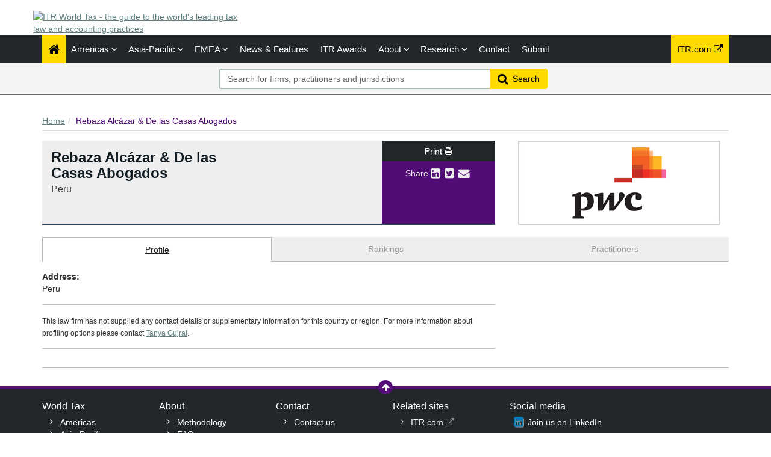

--- FILE ---
content_type: text/html; charset=utf-8
request_url: https://www.itrworldtax.com/Firm/Rebaza-Alcazar-De-las-Casas-Abogados/Profile/477
body_size: 13088
content:




<!DOCTYPE html>
<html>
<head prefix="og: https://ogp.me/ns# object: https://ogp.me/ns/object#">
    <meta charset="utf-8" />
    <meta name="viewport" content="width=device-width, initial-scale=1.0" />
    <meta name="description" content="The ITR World Tax&#39;s financial and corporate law rankings for Rebaza Alc&#225;zar &amp; De las Casas Abogados - Peru. The publication provides annual rankings and firm-by-firm editorial, including leading lawyers." />
    <meta name="keywords" />
    <meta name="author" content="" />
    <meta name="google-site-verification" content="y1KfTIKU09MgfrEFJHqRsPFJVLeLxnT-SHvKXiPLrG0" />
    <meta http-equiv="X-UA-Compatible" content="IE=edge">

    <!-- Facebook begin-->
    <meta property="og:image" content="https://www.itrworldtax.com/Content/images/worldtax/World-Tax-vertical.png?t=672?" />
    <meta property="og:title" content="Rebaza Alc&#225;zar &amp; De las Casas Abogados | IP STARS" />
    <meta property="og:description" content="The ITR World Tax&#39;s financial and corporate law rankings for Rebaza Alc&#225;zar &amp; De las Casas Abogados - Peru. The publication provides annual rankings and firm-by-firm editorial, including leading lawyers." />
    <meta property="og:type" content="website" />
    <!-- Facebook end-->

    <link rel="shortcut icon" href="/favicon.ico" />
    <link href="/Content/bootstrap.min.css" rel="stylesheet" />
    <link rel="stylesheet" href="https://code.jquery.com/ui/1.12.1/themes/smoothness/jquery-ui.css" integrity="sha256-+bdRwc0NKw+Rhi25h/7Z3aSHWLFeb0LKZ3lrRfSyFwI=" crossorigin="anonymous">
    <link href="/Content/css/jQuery-ui-Slider-Pips.css" rel="stylesheet" />
    <title>Rebaza Alc&#225;zar &amp; De las Casas Abogados - Peru - Firm Profile | ITR Wor</title>
    
    <!-- Google Tag Manager -->
    <script>
        (function (w, d, s, l, i) {
            w[l] = w[l] || []; w[l].push({
                'gtm.start':
                    new Date().getTime(), event: 'gtm.js'
            }); var f = d.getElementsByTagName(s)[0],
                j = d.createElement(s), dl = l != 'dataLayer' ? '&l=' + l : ''; j.async = true; j.src =
                    'https://www.googletagmanager.com/gtm.js?id=' + i + dl; f.parentNode.insertBefore(j, f);
        })(window, document, 'script', 'dataLayer', 'GTM-TLZM3M');
    </script>
    <!-- End Google Tag Manager -->

        <link rel="canonical" href="http://www.itrworldtax.com/Firm/Rebaza-Alcazar-De-las-Casas-Abogados-Peru/Profile/477" />

    <link href="/Content/css/theme.css" rel="stylesheet"/>
<link href="/Content/css/font-awesome.min.css" rel="stylesheet"/>
<link href="/Content/css/screen.css" rel="stylesheet"/>
<link href="/Content/css/yamm.css" rel="stylesheet"/>
<link href="/Content/css/custom.css" rel="stylesheet"/>

<link rel="stylesheet" href="https://fonts.googleapis.com/css?family=Open+Sans:400,600,700&subset=latin-ext,latin" integrity="sha256-P/J+gteKRxkF7fWPVNQSAR4POwfLWWtQ1CUVHn34RAQ=" crossorigin="anonymous">
    <script src="/Scripts/modernizr.min.js"></script>


<script type="text/javascript">
        var rsi_segs = [];
        var segs_beg=document.cookie.indexOf('rsi_segs=');
        if(segs_beg>=0){
        segs_beg=document.cookie.indexOf('=',segs_beg)+1;
        if(segs_beg>0){
        var segs_end=document.cookie.indexOf(';',segs_beg);
        if(segs_end==-1)segs_end=document.cookie.length;
        rsi_segs=document.cookie.substring(segs_beg,segs_end).split('|');
        }}
        var segQS = rsi_segs.length> 0 ? ";rsi=" + rsi_segs[0] +";" : "";
        for (var i = 1; i <rsi_segs.length && i <20; i++)
        segQS += ("rsi" + "=" + rsi_segs[i] + ";");
        </script>

        <script>
            window.iabConfig = {
                allowedVendors: [755, 804]
            }
        </script>
        <!-- Start cookieyes banner -->
        <script id="cookieyes" type="text/javascript" src="https://cdn-cookieyes.com/client_data/6fa3a7ff60ee8bcd3a207395/script.js"></script>
        <!-- End cookieyes banner -->

</head>
<body class="" data-token-issuer-message-version="674.28">
    <!-- Google Tag Manager (noscript) -->
    <noscript>
        <iframe src="https://www.googletagmanager.com/ns.html?id=GTM-TLZM3M" height="0" width="0" style="display:none;visibility:hidden"></iframe>
    </noscript>
    <!-- End Google Tag Manager (noscript) -->
    
    ﻿
			<!-- Google Tag Manager -->
            
<!-- DataLayerVersion: 1.0.0.20 -->
<script type="text/javascript">
		window.dataLayer = window.dataLayer || [];
		dataLayer.push({
  "logged_in": "not logged in",
  "visitor_type": "Anonymous",
  "timestamp": "2025-11-26T06:20:10.1043303Z",
  "raw_url": "https://www.itrworldtax.com/Firm/Rebaza-Alcazar-De-las-Casas-Abogados/Profile/477",
  "page_url": "https://www.itrworldtax.com/Firm/Rebaza-Alcazar-De-las-Casas-Abogados/Profile/477",
  "website_name": null,
  "page_class": "firm",
  "page_type": ""
});
</script>

<!-- Google Tag Manager -->
<noscript><iframe src="//www.googletagmanager.com/ns.html?id=GTM-TLZM3M" height="0" width="0" style="display:none;visibility:hidden"></iframe></noscript>
<script>
(function(w,d,s,l,i){w[l]=w[l]||[];w[l].push({'gtm.start':
	new Date().getTime(),event:'gtm.js'});var f=d.getElementsByTagName(s)[0],
	j=d.createElement(s),dl=l!='dataLayer'?'&l='+l:'';j.async=true;j.src=
	'//www.googletagmanager.com/gtm.js?id='+i+dl;f.parentNode.insertBefore(j,f);
})(window,document,'script','dataLayer','GTM-TLZM3M');</script>
<!-- End Google Tag Manager -->
			<!-- End Google Tag Manager -->

    <div class="masthead">
        <div class="header">
    <div class="container">
        <div class="clearfix">
            <div class="logo pull-left"> <a href="/" title="ITR World Tax - the guide to the world's leading tax law and accounting practices"><img class="site-logo" src="/Content/images/itr-world-tax-logo.png" alt="ITR World Tax - the guide to the world's leading tax law and accounting practices"></a> 
            </div>
            <div class="text-right hidden-xs mb-2">
            </div>
        </div>
    </div>
</div>
        <div class="navigation d-print-none">
    <div class="affix-top" data-offset-top="80" data-spy="affix">
        <div class="navbar navbar-inverse yamm">
            <div class="container">
                <div class="navbar-header">
                    <button type="button" class="navbar-toggle" data-bs-toggle="collapse" data-bs-target=".navbar-collapse"> <span class="icon-bar"></span> <span class="icon-bar"></span> <span class="icon-bar"></span> </button>
                    <a class="navbar-brand visible-xs" href="/"></a>
                </div>
                <div class="navbar-collapse collapse">


<ul class="nav navbar-nav">
    <li class="active"><a href="/"><span class="fa fa-home fa-lg"></span></a></li>
        <li class="dropdown megamenu">
            <a title="Americas" class="dropdown-toggle" data-bs-toggle="dropdown">Americas <i class="fa fa-angle-down"></i></a>
            <ul class="dropdown-menu">
                <li>
                    <div class="regionList">
                        <ul class="columnList">

                                    <li class="dropdown-header" role="presentation"><a title="Brazil Regional"></a>Brazil Regional</li>
                                    <li class=""><a title="Amazonas" href="/Jurisdiction/Amazonas/Rankings/380#rankings">Amazonas</a></li>
                                    <li class=""><a title="Bahia" href="/Jurisdiction/Bahia/Rankings/255#rankings">Bahia</a></li>
                                    <li class=""><a title="Distrito Federal" href="/Jurisdiction/Distrito-Federal/Rankings/382#rankings">Distrito Federal</a></li>
                                    <li class=""><a title="Esp&#237;rito Santo" href="/Jurisdiction/Espirito-Santo/Rankings/383#rankings">Esp&#237;rito Santo</a></li>
                                    <li class=""><a title="Maranh&#227;o" href="/Jurisdiction/Maranhao/Rankings/385#rankings">Maranh&#227;o</a></li>
                                    <li class=""><a title="Mato Grossodo Sul" href="/Jurisdiction/Mato-Grossodo-Sul/Rankings/387#rankings">Mato Grossodo Sul</a></li>
                                    <li class=""><a title="Minas Gerais" href="/Jurisdiction/Minas-Gerais/Rankings/388#rankings">Minas Gerais</a></li>
                                    <li class=""><a title="Par&#225;" href="/Jurisdiction/Para/Rankings/389#rankings">Par&#225;</a></li>
                                    <li class=""><a title="Para&#237;ba" href="/Jurisdiction/Paraiba/Rankings/390#rankings">Para&#237;ba</a></li>
                                    <li class=""><a title="Paran&#225;" href="/Jurisdiction/Parana/Rankings/391#rankings">Paran&#225;</a></li>
                                    <li class=""><a title="Pernambuco" href="/Jurisdiction/Pernambuco/Rankings/392#rankings">Pernambuco</a></li>
                                    <li class=""><a title="Rio de Janeiro" href="/Jurisdiction/Rio-de-Janeiro/Rankings/394#rankings">Rio de Janeiro</a></li>
                                    <li class=""><a title="Rio Grande do Sul" href="/Jurisdiction/Rio-Grande-do-Sul/Rankings/396#rankings">Rio Grande do Sul</a></li>
                                    <li class=""><a title="Santa Catarina" href="/Jurisdiction/Santa-Catarina/Rankings/399#rankings">Santa Catarina</a></li>
                                    <li class=""><a title="S&#227;o Paulo" href="/Jurisdiction/Sao-Paulo/Rankings/400#rankings">S&#227;o Paulo</a></li>
                                    <li class="dropdown-header" role="presentation"><a title="Latin America and the Caribbean"></a>Latin America and the Caribbean</li>
                                    <li class=""><a title="Argentina" href="/Jurisdiction/Argentina/Rankings/41#rankings">Argentina</a></li>
                                    <li class=""><a title="Aruba" href="/Jurisdiction/Aruba/Rankings/198#rankings">Aruba</a></li>
                                    <li class=""><a title="Bahamas" href="/Jurisdiction/Bahamas/Rankings/197#rankings">Bahamas</a></li>
                                    <li class=""><a title="Bolivia" href="/Jurisdiction/Bolivia/Rankings/175#rankings">Bolivia</a></li>
                                    <li class=""><a title="Brazil" href="/Jurisdiction/Brazil/Rankings/42#rankings">Brazil</a></li>
                                    <li class=""><a title="Chile" href="/Jurisdiction/Chile/Rankings/43#rankings">Chile</a></li>
                                    <li class=""><a title="Colombia" href="/Jurisdiction/Colombia/Rankings/44#rankings">Colombia</a></li>
                                    <li class=""><a title="Costa Rica" href="/Jurisdiction/Costa-Rica/Rankings/101#rankings">Costa Rica</a></li>
                                    <li class=""><a title="Cura&#231;ao" href="/Jurisdiction/Curacao/Rankings/102#rankings">Cura&#231;ao</a></li>
                                    <li class=""><a title="Dominican Republic" href="/Jurisdiction/Dominican-Republic/Rankings/103#rankings">Dominican Republic</a></li>
                                    <li class=""><a title="Ecuador" href="/Jurisdiction/Ecuador/Rankings/104#rankings">Ecuador</a></li>
                                    <li class=""><a title="El Salvador" href="/Jurisdiction/El-Salvador/Rankings/183#rankings">El Salvador</a></li>
                                    <li class=""><a title="Guatemala" href="/Jurisdiction/Guatemala/Rankings/105#rankings">Guatemala</a></li>
                                    <li class=""><a title="Honduras" href="/Jurisdiction/Honduras/Rankings/106#rankings">Honduras</a></li>
                                    <li class=""><a title="Nicaragua" href="/Jurisdiction/Nicaragua/Rankings/107#rankings">Nicaragua</a></li>
                                    <li class=""><a title="Panama" href="/Jurisdiction/Panama/Rankings/108#rankings">Panama</a></li>
                                    <li class=""><a title="Paraguay" href="/Jurisdiction/Paraguay/Rankings/184#rankings">Paraguay</a></li>
                                    <li class=""><a title="Peru" href="/Jurisdiction/Peru/Rankings/45#rankings">Peru</a></li>
                                    <li class=""><a title="Puerto Rico" href="/Jurisdiction/Puerto-Rico/Rankings/109#rankings">Puerto Rico</a></li>
                                    <li class=""><a title="Uruguay" href="/Jurisdiction/Uruguay/Rankings/46#rankings">Uruguay</a></li>
                                    <li class=""><a title="Venezuela" href="/Jurisdiction/Venezuela/Rankings/47#rankings">Venezuela</a></li>
                                    <li class="dropdown-header" role="presentation"><a title="North America"></a>North America</li>
                                    <li class=""><a title="Bermuda" href="/Jurisdiction/Bermuda/Rankings/188#rankings">Bermuda</a></li>
                                    <li class=""><a title="Canada" href="/Jurisdiction/Canada/Rankings/52#rankings">Canada</a></li>
                                    <li class=""><a title="Mexico" href="/Jurisdiction/Mexico/Rankings/53#rankings">Mexico</a></li>
                                    <li class=""><a title="United States" href="/Jurisdiction/United-States/Rankings/114#rankings">United States</a></li>
                                    <li class="dropdown-header" role="presentation"><a title="United States Regional"></a>United States Regional</li>
                                    <li class=""><a title="California" href="/Jurisdiction/California/Rankings/54#rankings">California</a></li>
                                    <li class=""><a title="Colorado" href="/Jurisdiction/Colorado/Rankings/136#rankings">Colorado</a></li>
                                    <li class=""><a title="District of Columbia" href="/Jurisdiction/District-of-Columbia/Rankings/55#rankings">District of Columbia</a></li>
                                    <li class=""><a title="Florida" href="/Jurisdiction/Florida/Rankings/115#rankings">Florida</a></li>
                                    <li class=""><a title="Georgia (US)" href="/Jurisdiction/Georgia-US/Rankings/116#rankings">Georgia (US)</a></li>
                                    <li class=""><a title="Illinois" href="/Jurisdiction/Illinois/Rankings/56#rankings">Illinois</a></li>
                                    <li class=""><a title="Louisiana" href="/Jurisdiction/Louisiana/Rankings/117#rankings">Louisiana</a></li>
                                    <li class=""><a title="Massachusetts" href="/Jurisdiction/Massachusetts/Rankings/118#rankings">Massachusetts</a></li>
                                    <li class=""><a title="Michigan" href="/Jurisdiction/Michigan/Rankings/353#rankings">Michigan</a></li>
                                    <li class=""><a title="Minnesota" href="/Jurisdiction/Minnesota/Rankings/119#rankings">Minnesota</a></li>
                                    <li class=""><a title="Mississippi" href="/Jurisdiction/Mississippi/Rankings/354#rankings">Mississippi</a></li>
                                    <li class=""><a title="Missouri" href="/Jurisdiction/Missouri/Rankings/120#rankings">Missouri</a></li>
                                    <li class=""><a title="Nevada" href="/Jurisdiction/Nevada/Rankings/121#rankings">Nevada</a></li>
                                    <li class=""><a title="New York" href="/Jurisdiction/New-York/Rankings/57#rankings">New York</a></li>
                                    <li class=""><a title="North Carolina" href="/Jurisdiction/North-Carolina/Rankings/122#rankings">North Carolina</a></li>
                                    <li class=""><a title="Ohio" href="/Jurisdiction/Ohio/Rankings/123#rankings">Ohio</a></li>
                                    <li class=""><a title="Pennsylvania" href="/Jurisdiction/Pennsylvania/Rankings/91#rankings">Pennsylvania</a></li>
                                    <li class=""><a title="Tennessee" href="/Jurisdiction/Tennessee/Rankings/124#rankings">Tennessee</a></li>
                                    <li class=""><a title="Texas" href="/Jurisdiction/Texas/Rankings/58#rankings">Texas</a></li>
                                    <li class=""><a title="Virginia" href="/Jurisdiction/Virginia/Rankings/125#rankings">Virginia</a></li>
                                    <li class=""><a title="Washington" href="/Jurisdiction/Washington/Rankings/207#rankings">Washington</a></li>
                        </ul>
                    </div>
                </li>
            </ul>
        </li>
        <li class="dropdown megamenu">
            <a title="Asia-Pacific" class="dropdown-toggle" data-bs-toggle="dropdown">Asia-Pacific <i class="fa fa-angle-down"></i></a>
            <ul class="dropdown-menu">
                <li>
                    <div class="regionList">
                        <ul class="columnList">

                                    <li class=""><a title="Australia" href="/Jurisdiction/Australia/Rankings/13#rankings">Australia</a></li>
                                    <li class=""><a title="Bangladesh" href="/Jurisdiction/Bangladesh/Rankings/228#rankings">Bangladesh</a></li>
                                    <li class=""><a title="Cambodia" href="/Jurisdiction/Cambodia/Rankings/96#rankings">Cambodia</a></li>
                                    <li class=""><a title="China" href="/Jurisdiction/China/Rankings/14#rankings">China</a></li>
                                    <li class=""><a title="Hong Kong SAR" href="/Jurisdiction/Hong-Kong-SAR/Rankings/15#rankings">Hong Kong SAR</a></li>
                                    <li class=""><a title="India" href="/Jurisdiction/India/Rankings/16#rankings">India</a></li>
                                    <li class=""><a title="Indonesia" href="/Jurisdiction/Indonesia/Rankings/17#rankings">Indonesia</a></li>
                                    <li class=""><a title="Japan" href="/Jurisdiction/Japan/Rankings/18#rankings">Japan</a></li>
                                    <li class=""><a title="Laos" href="/Jurisdiction/Laos/Rankings/283#rankings">Laos</a></li>
                                    <li class=""><a title="Macau SAR" href="/Jurisdiction/Macau-SAR/Rankings/447#rankings">Macau SAR</a></li>
                                    <li class=""><a title="Malaysia" href="/Jurisdiction/Malaysia/Rankings/19#rankings">Malaysia</a></li>
                                    <li class=""><a title="Myanmar" href="/Jurisdiction/Myanmar/Rankings/225#rankings">Myanmar</a></li>
                                    <li class=""><a title="Nepal" href="/Jurisdiction/Nepal/Rankings/253#rankings">Nepal</a></li>
                                    <li class=""><a title="New Zealand" href="/Jurisdiction/New-Zealand/Rankings/20#rankings">New Zealand</a></li>
                                    <li class=""><a title="Pakistan" href="/Jurisdiction/Pakistan/Rankings/134#rankings">Pakistan</a></li>
                                    <li class=""><a title="Philippines" href="/Jurisdiction/Philippines/Rankings/21#rankings">Philippines</a></li>
                                    <li class=""><a title="Singapore" href="/Jurisdiction/Singapore/Rankings/22#rankings">Singapore</a></li>
                                    <li class=""><a title="South Korea" href="/Jurisdiction/South-Korea/Rankings/23#rankings">South Korea</a></li>
                                    <li class=""><a title="Sri Lanka" href="/Jurisdiction/Sri-Lanka/Rankings/97#rankings">Sri Lanka</a></li>
                                    <li class=""><a title="Taiwan" href="/Jurisdiction/Taiwan/Rankings/24#rankings">Taiwan</a></li>
                                    <li class=""><a title="Thailand" href="/Jurisdiction/Thailand/Rankings/25#rankings">Thailand</a></li>
                                    <li class=""><a title="Vietnam" href="/Jurisdiction/Vietnam/Rankings/26#rankings">Vietnam</a></li>
                        </ul>
                    </div>
                </li>
            </ul>
        </li>
        <li class="dropdown megamenu">
            <a title="EMEA" class="dropdown-toggle" data-bs-toggle="dropdown">EMEA <i class="fa fa-angle-down"></i></a>
            <ul class="dropdown-menu">
                <li>
                    <div class="regionList">
                        <ul class="columnList">

                                    <li class="dropdown-header" role="presentation"><a title="Western Europe"></a>Western Europe</li>
                                    <li class=""><a title="Andorra" href="/Jurisdiction/Andorra/Rankings/199#rankings">Andorra</a></li>
                                    <li class=""><a title="Belgium" href="/Jurisdiction/Belgium/Rankings/59#rankings">Belgium</a></li>
                                    <li class=""><a title="Channel Islands: Guernsey" href="/Jurisdiction/Channel-Islands-Guernsey/Rankings/371#rankings">Channel Islands: Guernsey</a></li>
                                    <li class=""><a title="Cyprus" href="/Jurisdiction/Cyprus/Rankings/60#rankings">Cyprus</a></li>
                                    <li class=""><a title="Denmark" href="/Jurisdiction/Denmark/Rankings/61#rankings">Denmark</a></li>
                                    <li class=""><a title="Finland" href="/Jurisdiction/Finland/Rankings/62#rankings">Finland</a></li>
                                    <li class=""><a title="France" href="/Jurisdiction/France/Rankings/63#rankings">France</a></li>
                                    <li class=""><a title="Germany" href="/Jurisdiction/Germany/Rankings/64#rankings">Germany</a></li>
                                    <li class=""><a title="Greece" href="/Jurisdiction/Greece/Rankings/65#rankings">Greece</a></li>
                                    <li class=""><a title="Iceland" href="/Jurisdiction/Iceland/Rankings/372#rankings">Iceland</a></li>
                                    <li class=""><a title="Ireland" href="/Jurisdiction/Ireland/Rankings/66#rankings">Ireland</a></li>
                                    <li class=""><a title="Italy" href="/Jurisdiction/Italy/Rankings/67#rankings">Italy</a></li>
                                    <li class=""><a title="Luxembourg" href="/Jurisdiction/Luxembourg/Rankings/68#rankings">Luxembourg</a></li>
                                    <li class=""><a title="Malta" href="/Jurisdiction/Malta/Rankings/69#rankings">Malta</a></li>
                                    <li class=""><a title="Netherlands" href="/Jurisdiction/Netherlands/Rankings/70#rankings">Netherlands</a></li>
                                    <li class=""><a title="Norway" href="/Jurisdiction/Norway/Rankings/71#rankings">Norway</a></li>
                                    <li class=""><a title="Portugal" href="/Jurisdiction/Portugal/Rankings/72#rankings">Portugal</a></li>
                                    <li class=""><a title="Spain" href="/Jurisdiction/Spain/Rankings/73#rankings">Spain</a></li>
                                    <li class=""><a title="Sweden" href="/Jurisdiction/Sweden/Rankings/74#rankings">Sweden</a></li>
                                    <li class=""><a title="Switzerland" href="/Jurisdiction/Switzerland/Rankings/75#rankings">Switzerland</a></li>
                                    <li class=""><a title="United Kingdom" href="/Jurisdiction/United-Kingdom/Rankings/76#rankings">United Kingdom</a></li>
                                    <li class="dropdown-header" role="presentation"><a title="CEE"></a>CEE</li>
                                    <li class=""><a title="Albania" href="/Jurisdiction/Albania/Rankings/179#rankings">Albania</a></li>
                                    <li class=""><a title="Armenia" href="/Jurisdiction/Armenia/Rankings/196#rankings">Armenia</a></li>
                                    <li class=""><a title="Austria" href="/Jurisdiction/Austria/Rankings/27#rankings">Austria</a></li>
                                    <li class=""><a title="Azerbaijan" href="/Jurisdiction/Azerbaijan/Rankings/98#rankings">Azerbaijan</a></li>
                                    <li class=""><a title="Bulgaria" href="/Jurisdiction/Bulgaria/Rankings/28#rankings">Bulgaria</a></li>
                                    <li class=""><a title="Croatia" href="/Jurisdiction/Croatia/Rankings/100#rankings">Croatia</a></li>
                                    <li class=""><a title="Czech Republic" href="/Jurisdiction/Czech-Republic/Rankings/29#rankings">Czech Republic</a></li>
                                    <li class=""><a title="Estonia" href="/Jurisdiction/Estonia/Rankings/30#rankings">Estonia</a></li>
                                    <li class=""><a title="Georgia" href="/Jurisdiction/Georgia/Rankings/448#rankings">Georgia</a></li>
                                    <li class=""><a title="Hungary" href="/Jurisdiction/Hungary/Rankings/31#rankings">Hungary</a></li>
                                    <li class=""><a title="Kazakhstan" href="/Jurisdiction/Kazakhstan/Rankings/186#rankings">Kazakhstan</a></li>
                                    <li class=""><a title="Kosovo" href="/Jurisdiction/Kosovo/Rankings/242#rankings">Kosovo</a></li>
                                    <li class=""><a title="Latvia" href="/Jurisdiction/Latvia/Rankings/32#rankings">Latvia</a></li>
                                    <li class=""><a title="Lithuania" href="/Jurisdiction/Lithuania/Rankings/33#rankings">Lithuania</a></li>
                                    <li class=""><a title="Montenegro" href="/Jurisdiction/Montenegro/Rankings/180#rankings">Montenegro</a></li>
                                    <li class=""><a title="North Macedonia" href="/Jurisdiction/North-Macedonia/Rankings/306#rankings">North Macedonia</a></li>
                                    <li class=""><a title="Poland" href="/Jurisdiction/Poland/Rankings/34#rankings">Poland</a></li>
                                    <li class=""><a title="Romania" href="/Jurisdiction/Romania/Rankings/35#rankings">Romania</a></li>
                                    <li class=""><a title="Serbia" href="/Jurisdiction/Serbia/Rankings/94#rankings">Serbia</a></li>
                                    <li class=""><a title="Slovak Republic" href="/Jurisdiction/Slovak-Republic/Rankings/37#rankings">Slovak Republic</a></li>
                                    <li class=""><a title="Slovenia" href="/Jurisdiction/Slovenia/Rankings/38#rankings">Slovenia</a></li>
                                    <li class=""><a title="T&#252;rkiye" href="/Jurisdiction/Turkiye/Rankings/39#rankings">T&#252;rkiye</a></li>
                                    <li class=""><a title="Ukraine" href="/Jurisdiction/Ukraine/Rankings/40#rankings">Ukraine</a></li>
                                    <li class="dropdown-header" role="presentation"><a title="Middle East"></a>Middle East</li>
                                    <li class=""><a title="Bahrain" href="/Jurisdiction/Bahrain/Rankings/99#rankings">Bahrain</a></li>
                                    <li class=""><a title="Iraq" href="/Jurisdiction/Iraq/Rankings/333#rankings">Iraq</a></li>
                                    <li class=""><a title="Israel" href="/Jurisdiction/Israel/Rankings/48#rankings">Israel</a></li>
                                    <li class=""><a title="Jordan" href="/Jurisdiction/Jordan/Rankings/334#rankings">Jordan</a></li>
                                    <li class=""><a title="Kuwait" href="/Jurisdiction/Kuwait/Rankings/49#rankings">Kuwait</a></li>
                                    <li class=""><a title="Lebanon" href="/Jurisdiction/Lebanon/Rankings/193#rankings">Lebanon</a></li>
                                    <li class=""><a title="Oman" href="/Jurisdiction/Oman/Rankings/110#rankings">Oman</a></li>
                                    <li class=""><a title="Qatar" href="/Jurisdiction/Qatar/Rankings/111#rankings">Qatar</a></li>
                                    <li class=""><a title="Saudi Arabia" href="/Jurisdiction/Saudi-Arabia/Rankings/50#rankings">Saudi Arabia</a></li>
                                    <li class=""><a title="United Arab Emirates" href="/Jurisdiction/United-Arab-Emirates/Rankings/51#rankings">United Arab Emirates</a></li>
                                    <li class="dropdown-header" role="presentation"><a title="Africa"></a>Africa</li>
                                    <li class=""><a title="Algeria" href="/Jurisdiction/Algeria/Rankings/195#rankings">Algeria</a></li>
                                    <li class=""><a title="Angola" href="/Jurisdiction/Angola/Rankings/182#rankings">Angola</a></li>
                                    <li class=""><a title="Benin" href="/Jurisdiction/Benin/Rankings/214#rankings">Benin</a></li>
                                    <li class=""><a title="Botswana" href="/Jurisdiction/Botswana/Rankings/174#rankings">Botswana</a></li>
                                    <li class=""><a title="Burundi" href="/Jurisdiction/Burundi/Rankings/221#rankings">Burundi</a></li>
                                    <li class=""><a title="Cabo Verde" href="/Jurisdiction/Cabo-Verde/Rankings/241#rankings">Cabo Verde</a></li>
                                    <li class=""><a title="Cameroon" href="/Jurisdiction/Cameroon/Rankings/229#rankings">Cameroon</a></li>
                                    <li class=""><a title="Central African Republic" href="/Jurisdiction/Central-African-Republic/Rankings/243#rankings">Central African Republic</a></li>
                                    <li class=""><a title="Chad" href="/Jurisdiction/Chad/Rankings/205#rankings">Chad</a></li>
                                    <li class=""><a title="C&#244;te d&#39;Ivoire" href="/Jurisdiction/Cote-dIvoire/Rankings/232#rankings">C&#244;te d&#39;Ivoire</a></li>
                                    <li class=""><a title="Democratic Republic of Congo" href="/Jurisdiction/Democratic-Republic-of-Congo/Rankings/231#rankings">Democratic Republic of Congo</a></li>
                                    <li class=""><a title="Egypt" href="/Jurisdiction/Egypt/Rankings/92#rankings">Egypt</a></li>
                                    <li class=""><a title="Equatorial Guinea" href="/Jurisdiction/Equatorial-Guinea/Rankings/239#rankings">Equatorial Guinea</a></li>
                                    <li class=""><a title="Eswatini" href="/Jurisdiction/Eswatini/Rankings/206#rankings">Eswatini</a></li>
                                    <li class=""><a title="Ethiopia" href="/Jurisdiction/Ethiopia/Rankings/238#rankings">Ethiopia</a></li>
                                    <li class=""><a title="Gabon" href="/Jurisdiction/Gabon/Rankings/219#rankings">Gabon</a></li>
                                    <li class=""><a title="Ghana" href="/Jurisdiction/Ghana/Rankings/177#rankings">Ghana</a></li>
                                    <li class=""><a title="Guinea" href="/Jurisdiction/Guinea/Rankings/200#rankings">Guinea</a></li>
                                    <li class=""><a title="Kenya" href="/Jurisdiction/Kenya/Rankings/93#rankings">Kenya</a></li>
                                    <li class=""><a title="Madagascar" href="/Jurisdiction/Madagascar/Rankings/203#rankings">Madagascar</a></li>
                                    <li class=""><a title="Malawi" href="/Jurisdiction/Malawi/Rankings/233#rankings">Malawi</a></li>
                                    <li class=""><a title="Mali" href="/Jurisdiction/Mali/Rankings/220#rankings">Mali</a></li>
                                    <li class=""><a title="Mauritania" href="/Jurisdiction/Mauritania/Rankings/204#rankings">Mauritania</a></li>
                                    <li class=""><a title="Mauritius" href="/Jurisdiction/Mauritius/Rankings/185#rankings">Mauritius</a></li>
                                    <li class=""><a title="Morocco" href="/Jurisdiction/Morocco/Rankings/201#rankings">Morocco</a></li>
                                    <li class=""><a title="Mozambique" href="/Jurisdiction/Mozambique/Rankings/234#rankings">Mozambique</a></li>
                                    <li class=""><a title="Nigeria" href="/Jurisdiction/Nigeria/Rankings/187#rankings">Nigeria</a></li>
                                    <li class=""><a title="Republic of Congo" href="/Jurisdiction/Republic-of-Congo/Rankings/235#rankings">Republic of Congo</a></li>
                                    <li class=""><a title="Rwanda" href="/Jurisdiction/Rwanda/Rankings/236#rankings">Rwanda</a></li>
                                    <li class=""><a title="S&#227;o Tom&#233; and Pr&#237;ncipe" href="/Jurisdiction/Sao-Tome-and-Principe/Rankings/272#rankings">S&#227;o Tom&#233; and Pr&#237;ncipe</a></li>
                                    <li class=""><a title="Senegal" href="/Jurisdiction/Senegal/Rankings/178#rankings">Senegal</a></li>
                                    <li class=""><a title="South Africa" href="/Jurisdiction/South-Africa/Rankings/12#rankings">South Africa</a></li>
                                    <li class=""><a title="Tanzania" href="/Jurisdiction/Tanzania/Rankings/227#rankings">Tanzania</a></li>
                                    <li class=""><a title="Tunisia" href="/Jurisdiction/Tunisia/Rankings/95#rankings">Tunisia</a></li>
                                    <li class=""><a title="Uganda" href="/Jurisdiction/Uganda/Rankings/226#rankings">Uganda</a></li>
                                    <li class=""><a title="Zambia" href="/Jurisdiction/Zambia/Rankings/181#rankings">Zambia</a></li>
                                    <li class=""><a title="Zimbabwe" href="/Jurisdiction/Zimbabwe/Rankings/191#rankings">Zimbabwe</a></li>
                        </ul>
                    </div>
                </li>
            </ul>
        </li>

        <li class=""><a href="/Search/NewsAndFeatures" title="News &amp; Features">News &amp; Features</a></li>
            
    <li><a title="ITR Awards" href="https://www.internationaltaxreview.com/events/awards" class="dropdown-toggle" target="_blank">ITR Awards</a></li>

    <li class="dropdown " id="aboutNav">
        <a title="About" class="dropdown-toggle" data-bs-toggle="dropdown">About <i class="fa fa-angle-down"></i></a>
        <ul class="dropdown-menu about-submenu">

            <li class="btn-group dropright">
                <a title="Labor and Employment" class="dropdown-toggle">Leaders <i class="fa fa-angle-right"></i></a>
                <ul class="dropdown-menu">
                    <li class=""><a title="Leaders" class="" href="/Stub/Leaders">Leaders</a></li>
                    <li class=""><a title="Americas" class="" href="/Stub/WTAmericas">Americas</a></li>
                    <li class=""><a title="Asia-Pacific" class="" href="/Stub/WTAsiaPacific">Asia-Pacific</a></li>
                    <li class=""><a title="EMEA" class="" href="/Stub/WTEMEA">EMEA</a></li>
                    <li class=""><a title="Women in Tax" class="" href="/Stub/WomenInTaxLeaders">Women in Tax</a></li>
                </ul>
            </li>

            <li class="btn-group dropright">
                <a title="Top women" class="dropdown-toggle">Resources <i class="fa fa-angle-right"></i></a>
                <ul class="dropdown-menu">
                    <li class=""><a title="Resources" class="" href="/Stub/Resources">Resources</a></li>
                    <li class=""><a title="Research webinar" class="" href="/Stub/ResearchWebinar">Research webinar</a></li>
                    <li class=""><a title="Submission portal" class="" href="/Stub/SubmissionPortal">Submission portal</a></li>
                    
                    <li class=""><a title="Practitioner survey" class="" href="/Stub/PractitionerSurvey">Practitioner survey</a></li>
                    <li class=""><a title="Women in Tax Leaders survey" class="" href="/Stub/WomenInTaxLeadersSurvey">Women in Tax Leaders survey</a></li>
                </ul>
            </li>

            <li class="btn-group">
                <a title="Promote your firm" href="/Stub/Promote" class="dropdown-toggle">Promote your firm</a>
                <a title="Register your interest" href="/Stub/Register" class="dropdown-toggle">Register your interest</a>
                <a title="FAQ" href="/Stub/FAQ" class="dropdown-toggle">FAQ</a>
            </li>
        </ul>
    </li>

    <li class="dropdown " id="researchNav">
        <a title="Research" class="dropdown-toggle" data-bs-toggle="dropdown">Research <i class="fa fa-angle-down"></i></a>
        <ul class="dropdown-menu research-submenu">
            <li class=""><a title="Our research" href="/Stub/OurResearch">Our research</a></li>
            <li class=""><a title="Methodology" class="" href="/Stub/Methodology">Methodology</a></li>
            <li class=""><a title="Research guidelines" class="" href="/Stub/ResearchGuidelines">Research guidelines</a></li>
            <li class=""><a title="Research tips" class="" href="/Stub/ResearchTips">Research tips</a></li>
            <li class=""><a title="Practice area definitions" class="" href="/Stub/PracticeAreaDefinition">Practice area definitions</a></li>
            <li class=""><a title="Ranking descriptions" class="" href="/Stub/RankingDescriptions">Ranking descriptions</a></li>
        </ul>
    </li>

    

    <li class=""><a title="Contact us" href="/Stub/Contact">Contact</a></li>
    <li class=""><a title="Submit" href="https://submissions.legalbenchmarkinggroup.com/Account/Details">Submit</a></li>
    
</ul>
           
     
    


<ul class="nav navbar-nav navbar-right alternate">
    
    <li class="hidden-sm"><a href="http://www.internationaltaxreview.com" target="_blank" rel="noopener noreferrer" class="external" title="ITR.com (external link)">ITR.com <i class="fa fa-external-link"></i></a></li>
</ul>

                </div>
            </div>
        </div>
<div class="quicksearch">
    <div class="container">
        <div class="row">
<form action="/Search" class="form-inline" id="quick_search_form" method="post" name="quick-search-form" placeholder="Search for firms, practitioners and jurisdictions" role="search">                <div class="search-section">
                    <div class="input-group">
                        
                        <input data-val="true" data-val-required="The SearchAll is required." id="SearchAll" name="SearchAll" type="hidden" value="False" />
                        <input data-val="true" data-val-required="The SearchJurisdictions is required." id="SearchJurisdictions" name="SearchJurisdictions" type="hidden" value="True" />
                        <input data-val="true" data-val-required="The SearchFirms is required." id="SearchFirms" name="SearchFirms" type="hidden" value="True" />
                        <input data-val="true" data-val-required="The SearchLawyers is required." id="SearchLawyers" name="SearchLawyers" type="hidden" value="True" />
                        <input data-val="true" data-val-required="The SearchNews is required." id="SearchNews" name="SearchNews" type="hidden" value="True" />
                        <input data-val="true" data-val-required="The SearchDeals is required." id="SearchDeals" name="SearchDeals" type="hidden" value="True" />
                        <input data-val="true" data-val-required="The SortOrder is required." id="SortOrder" name="SortOrder" type="hidden" value="ByTitleAdvanced" />
                        <input class="form-control input-md" data-autocomplete="quickSearch" data-val="true" data-val-required="Please enter a search term" id="Keyword" name="Keyword" placeholder="Search for firms, practitioners and jurisdictions" type="text" value="" />
                        <span class="field-validation-valid" data-valmsg-for="Keyword" data-valmsg-replace="true"></span>
                        <span class="input-group-btn">
                            <button type="submit" class="btn btn-primary btn-md" style="background-color:#ffda00"><span class="fa fa-search fa-lg"></span>&nbsp;&nbsp;Search</button>
                        </span>
                    </div>
                </div>
</form>        </div>
    </div>
</div>


    </div>
</div>

<input data-val="true" data-val-required="The IsAuthenticated is required." id="CurrentUserProvider_IsAuthenticated" name="CurrentUserProvider.IsAuthenticated" type="hidden" value="False" /><input id="currentUserId" name="currentUserId" type="hidden" value="" /><input id="userRole" name="userRole" type="hidden" value="" />
    </div>
    <div class="container">
    <ol class="breadcrumb hidden-xs">
        <li><a href="/">Home</a></li>
        <li class="active">Rebaza Alc&#225;zar &amp; De las Casas Abogados</li>
            </ol>

        


<div class="row">
    <input id="OriginalTitle" name="OriginalTitle" type="hidden" value="Rebaza Alcázar &amp; De las Casas Abogados - Peru - Firm Profile | ITR Wor" />
    <div class="col-xs-12 col-sm-8 col-md-8">
        <div class="companyHeader">
    <div class="row">
        <div class="col-xs-12 col-sm-8 col-md-9">
            <div class="row equal">
                <div class="companyName col-xs-12 col-md-7">
                    <div>
                            <h1 id="firmName">Rebaza Alc&#225;zar &amp; De las Casas Abogados</h1>
                            <h5> Peru</h5>
                        <input data-val="true" data-val-number="The field Id must be a number." data-val-required="The Id is required." id="firmId" name="Id" type="hidden" value="477" />
                    </div>
                </div>
                <div class="companyLogo col-xs-12 col-md-5">
                    <div>
                    </div>
                </div>
            </div>
        </div>
        <div class="companyTools col-xs-12 col-sm-4 col-md-3">
            <div class="d-print-none">
                
                <a href="javascript:void(0)" class="btn btn-default hidden-xs printThis">Print <i class="fa fa-print"></i></a>
                <div class="share">
                    <span class="visible-lg">Share</span>
                        <a href="http://wwww.linkedin.com/shareArticle?mini=true&amp;url=https:%2f%2fwww.itrworldtax.com%2fFirm%2fRebaza-Alcazar-De-las-Casas-Abogados%2fProfile%2f477&amp;title=World+Tax+-+Rebaza+Alc%C3%A1zar+%26+De+las+Casas+Abogados+-+Peru+-+Firm+Profile+%7C+ITR+Wor&amp;summary=" class="sharePopup" target="_blank" id="ShareLinkedInId"><i class="fa fa-linkedin-square fa-lg"></i></a>
                        <a href="http://wwww.twitter.com/home?status=World+Tax+-+Rebaza+Alc%C3%A1zar+%26+De+las+Casas+Abogados+-+Peru+-+Firm+Profile+%7C+ITR+Wor+https:%2f%2fwww.itrworldtax.com%2fFirm%2fRebaza-Alcazar-De-las-Casas-Abogados%2fProfile%2f477_hashValue_" class="sharePopup" target="_blank" id="ShareTwitterId"><i class="fa fa-twitter-square fa-lg"></i></a>
                        <a href="/ShareViaEmail" data-bs-toggle="modal" data-bs-target="#emailShareModal" data-share-url="https://www.itrworldtax.com/Firm/Rebaza-Alcazar-De-las-Casas-Abogados/Profile/477" aria-labelledby="myModalLabel" aria-hidden="true" title="Email a friend"><i class="fa fa-envelope fa-lg"></i></a>
                    <div class="alertTip hidden">
                        <a class="close closeTip">&times;</a>
                        <p>
                            You can monitor any changes that take place at Law Firms you follow.<br>
                            To begin to track them click on <strong>Set up Alert</strong>.
                        </p>
                    </div>
                </div>
            </div>
            <div class="modal fade" tabindex="-1" id="emailShareModal" role="dialog">
                <div class="modal-dialog">                    
                </div>
            </div>
            <!-- As this library recaptcha is not working with AJAX we render it here and then copy it on form load -->
            <div id="recaptcha" style="display: none;">
                <script src="https://www.google.com/recaptcha/api.js" async defer></script><div class="g-recaptcha" data-sitekey="6LfIM3YUAAAAABX1wz-Wvfz6jwYfxVOUg854h-bE" data-theme="light"></div>
                <span class="field-validation-valid" data-valmsg-for="recaptcha" data-valmsg-replace="true"></span>
            </div>
        </div>
    </div>
</div>
    </div>
    <div class="col-xs-12 col-sm-4 col-md-4">        
        <div id="carousel-example-generic" class="carousel slide d-print-none" data-bs-ride="carousel" style="height: 140px">

            <!-- Slider Content (Wrapper for slides )-->
            <div class="carousel-inner">

                    <div class="carousel-item active">
                        <div class="panel columnAdvert hidden-xs">
                            <a href="https://www.pwc.pe/es/" target="_blank" rel="noopener noreferrer">
                                <img src="/File/DownloadFile?blobName=PwC-Peru.gif&amp;containerName=liveadverts">
                            </a>
                        </div>
                    </div>
                    <div class="carousel-item ">
                        <div class="panel columnAdvert hidden-xs">
                            <a href="http://www.garrigues.com/en_GB" target="_blank" rel="noopener noreferrer">
                                <img src="/File/DownloadFile?blobName=Garrigues%20-%20Peru.gif&amp;containerName=liveadverts">
                            </a>
                        </div>
                    </div>
                    <div class="carousel-item ">
                        <div class="panel columnAdvert hidden-xs">
                            <a href="https://www.deloitte.com/global/en.html?icid=site_selector_global" target="_blank" rel="noopener noreferrer">
                                <img src="/File/DownloadFile?blobName=21DeloittePeru_726d7c.png&amp;containerName=liveadverts">
                            </a>
                        </div>
                    </div>
                    <div class="carousel-item ">
                        <div class="panel columnAdvert hidden-xs">
                            <a href="https://itrworldtax.com/Firm/Salazar-Zuniga-Abogados-Peru/Profile/36952#profile" target="_blank" rel="noopener noreferrer">
                                <img src="/File/DownloadFile?blobName=23SalazarZunigaAbogados.png&amp;containerName=liveadverts">
                            </a>
                        </div>
                    </div>
                    <div class="carousel-item ">
                        <div class="panel columnAdvert hidden-xs">
                            <a href="http://www.tpcgroup-int.com/" target="_blank" rel="noopener noreferrer">
                                <img src="/File/DownloadFile?blobName=25TPC.png&amp;containerName=liveadverts">
                            </a>
                        </div>
                    </div>
                    <div class="carousel-item ">
                        <div class="panel columnAdvert hidden-xs">
                            <a href="https://masvalue.pe/" target="_blank" rel="noopener noreferrer">
                                <img src="/File/DownloadFile?blobName=22MasValuePeru_4feb51.png&amp;containerName=liveadverts">
                            </a>
                        </div>
                    </div>
            </div>

        </div>

    </div>
</div>
<div class="companyInfo">
    
<div class="navbar navbar-default d-print-none">
    <!-- LOADING ANIMATION -->
<div class="spinneroverlay" id="loader" style="display: none;">
    <div class="spinner">
        <div class="rect2"></div>
        <div class="rect3"></div>
        <div class="rect4"></div>
        <style type="text/css">
            .mainContent {
                position: relative;
            }

            .spinneroverlay {
                position: absolute;
                background-color: rgba(255,255,255,0.7);
                left: 0;
                right: 0;
                bottom: 0;
                top: 0;
                z-index: 10;
            }

            .spinner {
                position: fixed;
                left: 50%;
                top: 50%;
                margin: auto auto;
                width: 50px;
                margin-left: -25px;
                height: 40px;
                text-align: center;
                font-size: 10px;
            }

                .spinner > div {
                    background-color: #73BA6F;
                    height: 100%;
                    width: 6px;
                    display: inline-block;
                    -webkit-animation: sk-stretchdelay 1.2s infinite ease-in-out;
                    animation: sk-stretchdelay 1.2s infinite ease-in-out;
                }

                .spinner .rect2 {
                    -webkit-animation-delay: -1.1s;
                    animation-delay: -1.1s;
                }

                .spinner .rect3 {
                    -webkit-animation-delay: -1.0s;
                    animation-delay: -1.0s;
                }

                .spinner .rect4 {
                    -webkit-animation-delay: -0.9s;
                    animation-delay: -0.9s;
                }

                .spinner .rect5 {
                    -webkit-animation-delay: -0.8s;
                    animation-delay: -0.8s;
                }

            @-webkit-keyframes sk-stretchdelay {
                0%, 40%, 100% {
                    -webkit-transform: scaleY(0.4);
                }

                20% {
                    -webkit-transform: scaleY(1.0);
                }
            }

            @keyframes sk-stretchdelay {
                0%, 40%, 100% {
                    transform: scaleY(0.4);
                    -webkit-transform: scaleY(0.4);
                }

                20% {
                    transform: scaleY(1.0);
                    -webkit-transform: scaleY(1.0);
                }
            }
        </style>
    </div>
</div>
    <div class="navbar-header">
        <button type="button" class="navbar-toggle" data-bs-toggle="collapse" data-bs-target=".collapsedTabs">
            <span class="sr-only">Toggle navigation</span> <i class="fa fa-arrow-down"></i>
        </button>
        <a class="navbar-brand visible-xs" data-bs-toggle="collapse" data-bs-target=".collapsedTabs">Select tab</a>
    </div>
    <div class="collapse navbar-collapse collapsedTabs">
        <ul class="nav nav-tabs nav-justified" id="firmTab">
            <li class="nav-item active"><a href="/Firm/Rebaza-Alcazar-De-las-Casas-Abogados-Peru/Profile/477#profile" data-hash="#profile">Profile</a></li>
                                        <li class="d-none nav-item"><a href="/Firm/Rebaza-Alcazar-De-las-Casas-Abogados-Peru/Rankings/477#rankings" data-hash="#rankings">Rankings</a></li>
                <li class="nav-item "><a href="/Firm/rebaza-alcazar-de-las-casas-abogados-peru/RankingTab/477#ranking" data-hash="#ranking" onclick="FirmRankingsClicked()">Rankings</a></li>
                                        <li class="nav-item "><a href="/Firm/Rebaza-Alcazar-De-las-Casas-Abogados/FirmLawyers/477#lawyers" data-hash="#lawyers">Practitioners</a></li>
            
        </ul>
    </div>
</div>

    <div class="tab-content">
<div class="row">
    <div class="col-xs-12 col-sm-8 col-md-8">
        <div class="row basicInfo">
        <div class="col-xs-12 col-sm-4">
            <p>
                    <strong>Address:</strong>
<br>
                                                Peru<br />
                
            </p>
        </div>
    </div>
            <hr />
            <small>
                This law firm has not supplied any contact details or supplementary information for this country or region.
                For more information about profiling options please contact <a href="mailto:tanya.gujral@delinian.com">Tanya Gujral</a>.
            </small>
        <hr />
        
    </div>
    <div class="col-xs-12 col-sm-4 col-md-4">
    </div>
</div>





                    <!-- LOADING ANIMATION -->
<div class="spinner" id="loader" style="display: none;">
    <div class="rect2"></div>
    <div class="rect3"></div>
    <div class="rect4"></div>
    <style type="text/css">
        .spinner {
            margin: auto auto;
            width: 50px;
            height: 40px;
            text-align: center;
            font-size: 10px;
        }

            .spinner > div {
                background-color: #73BA6F;
                height: 100%;
                width: 6px;
                display: inline-block;
                -webkit-animation: sk-stretchdelay 1.2s infinite ease-in-out;
                animation: sk-stretchdelay 1.2s infinite ease-in-out;
            }

            .spinner .rect2 {
                -webkit-animation-delay: -1.1s;
                animation-delay: -1.1s;
            }

            .spinner .rect3 {
                -webkit-animation-delay: -1.0s;
                animation-delay: -1.0s;
            }

            .spinner .rect4 {
                -webkit-animation-delay: -0.9s;
                animation-delay: -0.9s;
            }

            .spinner .rect5 {
                -webkit-animation-delay: -0.8s;
                animation-delay: -0.8s;
            }

        @-webkit-keyframes sk-stretchdelay {
            0%, 40%, 100% {
                -webkit-transform: scaleY(0.4);
            }

            20% {
                -webkit-transform: scaleY(1.0);
            }
        }

        @keyframes sk-stretchdelay {
            0%, 40%, 100% {
                transform: scaleY(0.4);
                -webkit-transform: scaleY(0.4);
            }

            20% {
                transform: scaleY(1.0);
                -webkit-transform: scaleY(1.0);
            }
        }
    </style>
</div>
</div>
</div>


        
        <div id="currentUrl" hidden="hidden"
     data-leadsource="" 
     data-current="https://www.itrworldtax.com/Firm/Rebaza-Alcazar-De-las-Casas-Abogados/Profile/477" 
     >
</div>

    </div>


<footer> 
    <a href="#" class="backTop d-print-none"><i id="return-to-top" class="fa fa-arrow-up"></i></a>
    <div class="fatFooter d-print-none">
        <div class="container">
            <div class="row">
                <div class="col-xs-12 col-sm-4 col-md-2">
                    <h5>World Tax</h5>
                    <ul class="fa-ul">
                            <li><i class="fa-li fa fa-angle-right"></i><a href="/Search?keyword=Americas&amp;jurisdictionIds=1">Americas</a></li>
                            <li><i class="fa-li fa fa-angle-right"></i><a href="/Search?keyword=Asia-Pacific&amp;jurisdictionIds=2">Asia-Pacific</a></li>
                            <li><i class="fa-li fa fa-angle-right"></i><a href="/Search?keyword=EMEA&amp;jurisdictionIds=3">EMEA</a></li>
                                                                            <li><i class="fa-li fa fa-angle-right"></i><a href="/Search/NewsAndFeatures">News &amp; Features</a></li>
                                            </ul>
                </div>
                <div class="col-xs-12 col-sm-4 col-md-2">
                    <h5>About </h5>
                    <ul class="fa-ul">
                        <li><i class="fa-li fa fa-angle-right"></i><a href="/Stub/Methodology">Methodology</a></li>
                        <li><i class="fa-li fa fa-angle-right"></i><a href="/Home/FAQ">FAQ</a></li>
                        <li><i class="fa-li fa fa-angle-right"></i><a href="/Home/AdvertisingTermsAndConditions">Advertising Terms &amp; Conditions</a></li>
                    </ul>
                </div>
                
                <div class="col-xs-12 col-sm-4 col-md-2">
                    <h5>Contact </h5>
                    <ul class="fa-ul">
                        <li><i class="fa-li fa fa-angle-right"></i><a href="/Stub/Contact">Contact us</a></li>
                        
                    </ul>
                </div>
                <div class="col-xs-12 col-sm-4 col-md-2">
                    <h5>Related sites</h5>
                    <ul class="fa-ul">
                        <li><i class="fa-li fa fa-angle-right"></i><a href="http://www.internationaltaxreview.com" target="_blank" rel="noopener noreferrer">ITR.com <i class="fa fa-external-link"></i></a></li>
                    </ul>
                </div>
                <div class="col-xs-12 col-sm-4 col-md-2">
                    <h5>Social media </h5>
                    <ul class="fa-ul social">
                        <li><i class="fa-li fa fa-linkedin-square fa-lg"></i><a href="https://www.linkedin.com/company/world-tax/?viewAsMember=true" target="_blank" rel="noopener noreferrer">Join us on LinkedIn</a></li>
                    </ul>
                </div>
            </div>
        </div>
    </div>
    <div class="bottom">
        <div class="container">
            <div class="row">
                <div class="col-xs-12 col-sm-8 col-md-7 d-print-none">
                    <nav class="navbar navbar-default" role="navigation">
                        <ul class="nav navbar-nav">
                            <li class=""><a href="/">Home</a></li>
                            <li><a href="/Home/SiteMap">Site Map</a></li>
                            <li><a href="https://www.delinian.com/terms-and-conditions" target="_blank">Terms of Use</a></li>
                            <li><a href="https://www.delinian.com/privacy-policy" target="_blank">Privacy Policy</a></li>
                            <li><a href="#" class="optanon-show-settings">Cookie Settings</a></li>
                            <li><a href="https://www.delinian.com/modern-slavery-act" target="_blank">Modern Slavery Act</a></li>
                        </ul>
                    </nav>
                </div>
                <div class="col-xs-12 col-sm-4 col-md-5">
                    <div class="copyright text-end">
                        <small>
                            Copyright © Legal Benchmarking Group or its affiliated companies 2025
                        </small>
                    </div>
                </div>
            </div>
        </div>
    </div>
</footer>




    <script src="/Scripts/jquery-3.5.1.min.js"></script>
<script src="/Scripts/bootstrap.bundle.js"></script>
<script src="/Scripts/bootbox.js"></script>
<script src="/Scripts/respond.js"></script>
<script src="/Scripts/hogan-2.0.0.js"></script>
<script src="/Scripts/handlebars-v4.7.6.js"></script>
<script src="/Scripts/lz-string-1.3.3-min.js"></script>
<script src="/Scripts/equalize.js"></script>
<script src="/Scripts/jquery.scrollTo-1.4.3.1-min.js"></script>
<script src="/Scripts/jquery.scrollTo-1.4.3.1.js"></script>
<script src="/Scripts/Dev/custom-extensions.js"></script>
<script src="/Scripts/Dev/iflr.autocomplete.js"></script>
<script src="/Scripts/jstorage.js"></script>
<script src="/Scripts/hmac-sha256.js"></script>
<script src="/Scripts/enc-base64-min.js"></script>
<script src="/Scripts/Dev/iflr.common.js"></script>
<script src="/Scripts/Dev/iflr.client-storage.js"></script>
<script src="/Scripts/Dev/iflr.security.js"></script>
<script src="/Scripts/xdr.js"></script>
<script src="/Scripts/jquery.validate.bootstrap.extensions.js"></script>
<script src="/Scripts/jquery.validate.js"></script>
<script src="/Scripts/jquery.validate.unobtrusive.extensions.js"></script>
<script src="/Scripts/jquery.validate.unobtrusive.js"></script>
<script src="/Scripts/Validation/limitnumberofmails.js"></script>
<script src="/Scripts/Validation/boolean.required.validation.attribute.js"></script>
<script src="/Application/js"></script>
<script src="/Scripts/searchUrlRedirection.js"></script>
<script src="/Scripts/Dev/iflr1000.gtm.js"></script>

    
    <script src="/Scripts/jquery-ui.js"></script>
<script src="/Scripts/jQuery-ui-Slider-Pips.js"></script>
<script src="/Scripts/URI.js"></script>
<script src="/Scripts/sly.js"></script>
<script src="/Scripts/mousetrap.js"></script>
<script src="/Scripts/mousetrap-bind.js"></script>
<script src="/Scripts/Dev/Pages/searchFiltersControl.js"></script>
<script src="/Scripts/Dev/Pages/searchControl.js"></script>
<script src="/Scripts/Dev/Pages/search.js"></script>
<script src="/Scripts/Dev/Pages/titleControl.js"></script>
<script src="/Scripts/jquery.address-1.6.min.js"></script>
<script src="/Scripts/generateSlider.js"></script>

    <script src="/Scripts/Dev/recaptcha.js"></script>
<script src="/Scripts/Dev/Pages/firm.js"></script>
<script src="/Scripts/Dev/Pages/share.js"></script>



    <script>
        $(function() {
            $("body").on("click", "a.deal", function () {
                var dealPage = "";
                if ($("#filterAccordion.JurisdictionDeals")[0])
                    dealPage = "Jurisdiction";
                if ($("#filterAccordion.FirmDeals")[0])
                    dealPage = "Firm";
                if ($("#filterAccordion.LawyerDeals")[0])
                    dealPage = "Lawyer";
                var dealName = ($(this).attr("data-deal-name"));
                var selectedFacets = [];
                if (dealPage !== "") {
                    $.each($("#filterAccordion").find("input[type=checkbox]:checked"), function(i, e) {
                        selectedFacets.push($(e).attr("name"));
                    });
                    dataLayer.push({ 'event': 'Deal selected : ' + dealPage, 'dealName': dealName, 'selectedFacets': selectedFacets });
                }
            });
        });
    </script>

    <script src="/Scripts/typeahead.bundle.js"></script>
    <script>
        $(document).ready(function () {
            $('#return-to-top').click(function () {      // When arrow is clicked
                $('html,body').animate({
                    scrollTop: 0                       // Scroll to top of body
                }, 500);
            });
        });

        // handle submenu
        $(document).ready(function () {
            $(".dropright .dropdown-toggle").on('click', function (e) {
                e.preventDefault();
                e.stopPropagation();
                if ($(this).next().hasClass("show")) {
                    $(this).next().toggleClass("show");

                } else {
                    $(".dropright .dropdown-menu").removeClass("show");
                    $(this).next().toggleClass("show");

                }

                if (!$(".about-submenu").hasClass("show")) {
                    $(".dropright .dropdown-menu").removeClass("show");

                }
            });

            $(".about-menu").on('click', function () {
                if (!$(".about-submenu").hasClass("show")) {
                    $(".dropright .dropdown-menu").removeClass("show");

                }
            });
        });

        var wtp = document.getElementById("wtp");
        if (wtp) {
            wtp.parentElement.style.padding = '0';
            wtp.parentElement.style.maxWidth = '100%';
        };
    </script>
</body>

</html>


--- FILE ---
content_type: text/html; charset=utf-8
request_url: https://www.google.com/recaptcha/api2/anchor?ar=1&k=6LfIM3YUAAAAABX1wz-Wvfz6jwYfxVOUg854h-bE&co=aHR0cHM6Ly93d3cuaXRyd29ybGR0YXguY29tOjQ0Mw..&hl=en&v=TkacYOdEJbdB_JjX802TMer9&theme=light&size=normal&anchor-ms=20000&execute-ms=15000&cb=cydegmnx5rpw
body_size: 46380
content:
<!DOCTYPE HTML><html dir="ltr" lang="en"><head><meta http-equiv="Content-Type" content="text/html; charset=UTF-8">
<meta http-equiv="X-UA-Compatible" content="IE=edge">
<title>reCAPTCHA</title>
<style type="text/css">
/* cyrillic-ext */
@font-face {
  font-family: 'Roboto';
  font-style: normal;
  font-weight: 400;
  src: url(//fonts.gstatic.com/s/roboto/v18/KFOmCnqEu92Fr1Mu72xKKTU1Kvnz.woff2) format('woff2');
  unicode-range: U+0460-052F, U+1C80-1C8A, U+20B4, U+2DE0-2DFF, U+A640-A69F, U+FE2E-FE2F;
}
/* cyrillic */
@font-face {
  font-family: 'Roboto';
  font-style: normal;
  font-weight: 400;
  src: url(//fonts.gstatic.com/s/roboto/v18/KFOmCnqEu92Fr1Mu5mxKKTU1Kvnz.woff2) format('woff2');
  unicode-range: U+0301, U+0400-045F, U+0490-0491, U+04B0-04B1, U+2116;
}
/* greek-ext */
@font-face {
  font-family: 'Roboto';
  font-style: normal;
  font-weight: 400;
  src: url(//fonts.gstatic.com/s/roboto/v18/KFOmCnqEu92Fr1Mu7mxKKTU1Kvnz.woff2) format('woff2');
  unicode-range: U+1F00-1FFF;
}
/* greek */
@font-face {
  font-family: 'Roboto';
  font-style: normal;
  font-weight: 400;
  src: url(//fonts.gstatic.com/s/roboto/v18/KFOmCnqEu92Fr1Mu4WxKKTU1Kvnz.woff2) format('woff2');
  unicode-range: U+0370-0377, U+037A-037F, U+0384-038A, U+038C, U+038E-03A1, U+03A3-03FF;
}
/* vietnamese */
@font-face {
  font-family: 'Roboto';
  font-style: normal;
  font-weight: 400;
  src: url(//fonts.gstatic.com/s/roboto/v18/KFOmCnqEu92Fr1Mu7WxKKTU1Kvnz.woff2) format('woff2');
  unicode-range: U+0102-0103, U+0110-0111, U+0128-0129, U+0168-0169, U+01A0-01A1, U+01AF-01B0, U+0300-0301, U+0303-0304, U+0308-0309, U+0323, U+0329, U+1EA0-1EF9, U+20AB;
}
/* latin-ext */
@font-face {
  font-family: 'Roboto';
  font-style: normal;
  font-weight: 400;
  src: url(//fonts.gstatic.com/s/roboto/v18/KFOmCnqEu92Fr1Mu7GxKKTU1Kvnz.woff2) format('woff2');
  unicode-range: U+0100-02BA, U+02BD-02C5, U+02C7-02CC, U+02CE-02D7, U+02DD-02FF, U+0304, U+0308, U+0329, U+1D00-1DBF, U+1E00-1E9F, U+1EF2-1EFF, U+2020, U+20A0-20AB, U+20AD-20C0, U+2113, U+2C60-2C7F, U+A720-A7FF;
}
/* latin */
@font-face {
  font-family: 'Roboto';
  font-style: normal;
  font-weight: 400;
  src: url(//fonts.gstatic.com/s/roboto/v18/KFOmCnqEu92Fr1Mu4mxKKTU1Kg.woff2) format('woff2');
  unicode-range: U+0000-00FF, U+0131, U+0152-0153, U+02BB-02BC, U+02C6, U+02DA, U+02DC, U+0304, U+0308, U+0329, U+2000-206F, U+20AC, U+2122, U+2191, U+2193, U+2212, U+2215, U+FEFF, U+FFFD;
}
/* cyrillic-ext */
@font-face {
  font-family: 'Roboto';
  font-style: normal;
  font-weight: 500;
  src: url(//fonts.gstatic.com/s/roboto/v18/KFOlCnqEu92Fr1MmEU9fCRc4AMP6lbBP.woff2) format('woff2');
  unicode-range: U+0460-052F, U+1C80-1C8A, U+20B4, U+2DE0-2DFF, U+A640-A69F, U+FE2E-FE2F;
}
/* cyrillic */
@font-face {
  font-family: 'Roboto';
  font-style: normal;
  font-weight: 500;
  src: url(//fonts.gstatic.com/s/roboto/v18/KFOlCnqEu92Fr1MmEU9fABc4AMP6lbBP.woff2) format('woff2');
  unicode-range: U+0301, U+0400-045F, U+0490-0491, U+04B0-04B1, U+2116;
}
/* greek-ext */
@font-face {
  font-family: 'Roboto';
  font-style: normal;
  font-weight: 500;
  src: url(//fonts.gstatic.com/s/roboto/v18/KFOlCnqEu92Fr1MmEU9fCBc4AMP6lbBP.woff2) format('woff2');
  unicode-range: U+1F00-1FFF;
}
/* greek */
@font-face {
  font-family: 'Roboto';
  font-style: normal;
  font-weight: 500;
  src: url(//fonts.gstatic.com/s/roboto/v18/KFOlCnqEu92Fr1MmEU9fBxc4AMP6lbBP.woff2) format('woff2');
  unicode-range: U+0370-0377, U+037A-037F, U+0384-038A, U+038C, U+038E-03A1, U+03A3-03FF;
}
/* vietnamese */
@font-face {
  font-family: 'Roboto';
  font-style: normal;
  font-weight: 500;
  src: url(//fonts.gstatic.com/s/roboto/v18/KFOlCnqEu92Fr1MmEU9fCxc4AMP6lbBP.woff2) format('woff2');
  unicode-range: U+0102-0103, U+0110-0111, U+0128-0129, U+0168-0169, U+01A0-01A1, U+01AF-01B0, U+0300-0301, U+0303-0304, U+0308-0309, U+0323, U+0329, U+1EA0-1EF9, U+20AB;
}
/* latin-ext */
@font-face {
  font-family: 'Roboto';
  font-style: normal;
  font-weight: 500;
  src: url(//fonts.gstatic.com/s/roboto/v18/KFOlCnqEu92Fr1MmEU9fChc4AMP6lbBP.woff2) format('woff2');
  unicode-range: U+0100-02BA, U+02BD-02C5, U+02C7-02CC, U+02CE-02D7, U+02DD-02FF, U+0304, U+0308, U+0329, U+1D00-1DBF, U+1E00-1E9F, U+1EF2-1EFF, U+2020, U+20A0-20AB, U+20AD-20C0, U+2113, U+2C60-2C7F, U+A720-A7FF;
}
/* latin */
@font-face {
  font-family: 'Roboto';
  font-style: normal;
  font-weight: 500;
  src: url(//fonts.gstatic.com/s/roboto/v18/KFOlCnqEu92Fr1MmEU9fBBc4AMP6lQ.woff2) format('woff2');
  unicode-range: U+0000-00FF, U+0131, U+0152-0153, U+02BB-02BC, U+02C6, U+02DA, U+02DC, U+0304, U+0308, U+0329, U+2000-206F, U+20AC, U+2122, U+2191, U+2193, U+2212, U+2215, U+FEFF, U+FFFD;
}
/* cyrillic-ext */
@font-face {
  font-family: 'Roboto';
  font-style: normal;
  font-weight: 900;
  src: url(//fonts.gstatic.com/s/roboto/v18/KFOlCnqEu92Fr1MmYUtfCRc4AMP6lbBP.woff2) format('woff2');
  unicode-range: U+0460-052F, U+1C80-1C8A, U+20B4, U+2DE0-2DFF, U+A640-A69F, U+FE2E-FE2F;
}
/* cyrillic */
@font-face {
  font-family: 'Roboto';
  font-style: normal;
  font-weight: 900;
  src: url(//fonts.gstatic.com/s/roboto/v18/KFOlCnqEu92Fr1MmYUtfABc4AMP6lbBP.woff2) format('woff2');
  unicode-range: U+0301, U+0400-045F, U+0490-0491, U+04B0-04B1, U+2116;
}
/* greek-ext */
@font-face {
  font-family: 'Roboto';
  font-style: normal;
  font-weight: 900;
  src: url(//fonts.gstatic.com/s/roboto/v18/KFOlCnqEu92Fr1MmYUtfCBc4AMP6lbBP.woff2) format('woff2');
  unicode-range: U+1F00-1FFF;
}
/* greek */
@font-face {
  font-family: 'Roboto';
  font-style: normal;
  font-weight: 900;
  src: url(//fonts.gstatic.com/s/roboto/v18/KFOlCnqEu92Fr1MmYUtfBxc4AMP6lbBP.woff2) format('woff2');
  unicode-range: U+0370-0377, U+037A-037F, U+0384-038A, U+038C, U+038E-03A1, U+03A3-03FF;
}
/* vietnamese */
@font-face {
  font-family: 'Roboto';
  font-style: normal;
  font-weight: 900;
  src: url(//fonts.gstatic.com/s/roboto/v18/KFOlCnqEu92Fr1MmYUtfCxc4AMP6lbBP.woff2) format('woff2');
  unicode-range: U+0102-0103, U+0110-0111, U+0128-0129, U+0168-0169, U+01A0-01A1, U+01AF-01B0, U+0300-0301, U+0303-0304, U+0308-0309, U+0323, U+0329, U+1EA0-1EF9, U+20AB;
}
/* latin-ext */
@font-face {
  font-family: 'Roboto';
  font-style: normal;
  font-weight: 900;
  src: url(//fonts.gstatic.com/s/roboto/v18/KFOlCnqEu92Fr1MmYUtfChc4AMP6lbBP.woff2) format('woff2');
  unicode-range: U+0100-02BA, U+02BD-02C5, U+02C7-02CC, U+02CE-02D7, U+02DD-02FF, U+0304, U+0308, U+0329, U+1D00-1DBF, U+1E00-1E9F, U+1EF2-1EFF, U+2020, U+20A0-20AB, U+20AD-20C0, U+2113, U+2C60-2C7F, U+A720-A7FF;
}
/* latin */
@font-face {
  font-family: 'Roboto';
  font-style: normal;
  font-weight: 900;
  src: url(//fonts.gstatic.com/s/roboto/v18/KFOlCnqEu92Fr1MmYUtfBBc4AMP6lQ.woff2) format('woff2');
  unicode-range: U+0000-00FF, U+0131, U+0152-0153, U+02BB-02BC, U+02C6, U+02DA, U+02DC, U+0304, U+0308, U+0329, U+2000-206F, U+20AC, U+2122, U+2191, U+2193, U+2212, U+2215, U+FEFF, U+FFFD;
}

</style>
<link rel="stylesheet" type="text/css" href="https://www.gstatic.com/recaptcha/releases/TkacYOdEJbdB_JjX802TMer9/styles__ltr.css">
<script nonce="Cx32kWpOhsfOAjsTASLuZA" type="text/javascript">window['__recaptcha_api'] = 'https://www.google.com/recaptcha/api2/';</script>
<script type="text/javascript" src="https://www.gstatic.com/recaptcha/releases/TkacYOdEJbdB_JjX802TMer9/recaptcha__en.js" nonce="Cx32kWpOhsfOAjsTASLuZA">
      
    </script></head>
<body><div id="rc-anchor-alert" class="rc-anchor-alert"></div>
<input type="hidden" id="recaptcha-token" value="[base64]">
<script type="text/javascript" nonce="Cx32kWpOhsfOAjsTASLuZA">
      recaptcha.anchor.Main.init("[\x22ainput\x22,[\x22bgdata\x22,\x22\x22,\[base64]/[base64]/[base64]/[base64]/[base64]/[base64]/[base64]/[base64]/[base64]/[base64]/[base64]/[base64]/[base64]/[base64]/[base64]\\u003d\\u003d\x22,\[base64]\\u003d\\u003d\x22,\x22w57Clkp0wrxBAsOVCsKwwqBVQsK7WsK+OSJZw5xQbzhIbMOsw4XDjxnCvS9Zw7/[base64]/GERXei0ARTl8w4bCssKFJTDCq8OPOWnChFdwwpMAw7vCmsKBw6dWDcOLwqMBbRrCicOZw6l1PRXDukBtw7rCt8Ojw7fCtw7DvWXDj8K8wq0Ew6QpSAY9w5TCrhfCoMKMwrZSw4fCtMO2WMOmwo9cwrxBwonDi2/DlcOwDGTDgsOjw6bDicOCVMKCw7lmwoo6cUQGGQt3EEnDlXhHwqc+w6bDgcKmw5/Do8OZB8Owwr43UMK+UsKAw7jCgGQ3KQTCrUfDnlzDncKbw73DnsOrwqRHw5YDcxrDrADCmG/CgB3DgMO7w4V9HsKcwpNuQsKlKMOjNMOfw4HCssK2w7tPwqJ5w4jDmzkOw7A/wpDDshdgdsOWTsOBw7PDn8OERhI1woPDmBZAQw1PBD/Dr8K7bMKefCAWcMO3UsKmwr7DlcOVw6vDjMKvaFPClcOUUcONw4zDgMOuXlfDq0gIw6zDlsKHeADCgcOkwqTDsG3Cl8OEdsOoXcOFb8KEw4/CosOeOsOEwrF/[base64]/Dkz0swqrDoiDDsm7Dv8K0EF3ChsKSw590dsK1BxI/NyDDrl8UwrJDBCPDqVzDqMOkw5k3wpJnw5V5EMOXwo55PMKAwrA+ejIZw6TDnsOENMOTZQYDwpFiS8KVwq52Gzx8w5fDpcOWw4Y/[base64]/DizvDpcOUw5s5QMKZwqnCqFwdBlbDgWjDh8Kew5XDlh9Aw4DCsMOhFMKFBlQgw4fCoEcDwoxEdsOswrzCvn3Cn8KYwrZAHcOFw5HChznCmQfDrsKyAgZFw4A2G2d6dsKowql1EwXCpsOgwq8Uw6vDqcKKGh8/[base64]/SXbDqi3Dnlgqw7MlDgPDrCJLwoJHw6ZaNsKCZ3hrw6EyVcObNEICw4Bkw7bCoxY6w7hew5pFw5/[base64]/CimTDk8KfZBDDusORLQdSwpBRWMOPZMO/[base64]/DpMOLw5HCsXd4w40mw5TDgjbCjcKRLcK1wqvDk8Knw7zCtnjDucOPwoB1MXzDusKtwr3Dqh5/w5JxJz3DmAlpacKKw6rDsEJQw4poJl3Dm8KGcH5QQnoKw7nCvcO0V2rDuCk5wp0qw77CtcOleMKRIsK4w65Iw6tvOcKmwrzCvcKPYTfCpnTDgDQuwofCuzBtF8KjQHt/FXdkwqPClsKAIWlyWjDCqsKswr1Aw5XCgMOQeMOXQMO0w7fCjAFfGFnDrgMXwqAtw4fDvcOpWhdewrLCn2tOw6XCqsK/HsOqccKdUQVwwqzDix/Cu2LClkNacsKyw5V2dxkVwpxwcyjCvSgbdMKMwonCsh9nwpLChTnCnsOiwqzDrR/DhsKDAsKmw57Cu3bDrMOXwq/CnFjDoH9dwpJgwqAaInXCvsOxw7rCpcOyc8OHAgnCsMOOQGEzwocZHwzCjArCgw1OMMOgUwfDnBjCtcOXwrHCssK3Z1gmwrLDtMKHwqcyw70/w5nCthHCnsKAwpN6wo9Fw4Bswrw0HMKdL2bDgMOTwq3DvsOKGsKCw63DomgpT8OMcX3Dj2Vif8KlNsO4w7R0RXEEwok7w5nCiMO8XyLDtMK6LsKhJ8Oew7/DnnAuQsKdwoxAKFLCgT/CmRDDvcKtwoRSWFbCuMKmwrnDiR9BIMOXw7nDisOFa2zDjsOvwpgQMlRRw6g9w4TDgcKNE8OLw5nCn8Knw601w75ZwqEKw5HCmsKhccOOMX/Cv8KwGUw/FS3Cmz45MD/CkMOXFcOxwoA8wopVw4Fww4jCoMK+wqBiw7nCqcKkw4lEw5nDsMODwp0kO8OVCMOsd8OVJ053CzjCqcOtNMOkw7DDocKsw4jCtEocwrbCn2o7HUbCllfDmGHCtMOEUSbCiMKKDFEfw73DjMKJwppucMK8w7I2wplcwqIpHyFsaMKnwo9Zwp7Ct2vDpcKJGD/[base64]/w7haw7lYw6zDo8OgCMKfwqcdd0k1FcKJw7wlVT8kUkMcw43CnMKOCsKcZ8KaGDrChgrCg8OsO8KpDEVgw5XDtsKqRcO/w4UsM8KaOG3CtsOGwoLCgGfCu2tEw6HCj8KNw64lYXZ7MsKPOyrCth/[base64]/[base64]/[base64]/DmHRfR2R4BMKIwroBRsOhw7fDskvDhMOsw4lhPsOIVnnCucKHDBIjUicCw7ViwpdpKUPDr8OCZU/DuMKmA106wr1IC8OCw4LCijnCr3nCvAfDgMOJwo/CgMOfbsKdE1PDqW8Rw7ZBSMKgw4YXw65QKsOgAUbDlsKwY8Kcw5/CusKhQh4uCMK5wqzDk25zwqvCsEDCicKuEcOSCVPCmhXDpznCjsOJAEfDhSQewqV7JmRaOsOaw6FBNcKnw7jDoHLCiHfDkMKSw7LDoh1fw77DjSZzG8OxwrzDsjPCqS9TwpTCjUMPw7jCnsOGTcKWaMK1w63CpnJVdSLDhkJ/wrUwTzXCphJUwo/Ct8KsJktuwo5jwpJJwr0Zw4psc8KMZMO0w7Biwq8UHDTDmld9f8O/w7vDqANZwqsywr/[base64]/YHnCm8O4BcOLTMOyPsO3HcK/wr0Ww5xvRzMeVFc2w4LCkWbDij0AwrzClsO3YAkZIwTDn8KSHxNYFsK8ahHCt8KFFSYTwrllwp3Co8ODUG3CjTzCi8K2w7XCh8OnFxjCmV/[base64]/[base64]/DrTsDa8KSw5fDisO2LcO3wr0Bw47DtMODw7bDp8OawrHDtsO2NQAWXDwawq5WKcO8KMOOWhdUfz9Uw4XDosORwr9Owr/DtjVSwpwZwqbDoTLCiBBpwojDhhLCmcO4WzFHfiHCosK/[base64]/DvkASMcOnw7JZdcKXOSbCpl3DvDdVw7BkAzjDpsKJwooUwovDih7DlEZXFSlgcMODSDMIw4ZdKsKcw6dZwp5xdDEqw44ow6zDn8KXbMO2wrfCoDfDrBh/emPCtsK2KB5vw67CnjvCocKkwpwFazDDncOxMFPCssO6GSh/[base64]/CpcK4wrLCoMOMZ8Kxw70zXsKtwq06woPCmQ0twqZQwq3DlSLDpAgVOcOvGsOCcCZqwpYbZsKaTcOedx0pUVvDizjDo1TCsxDDo8OiRcOKwrHDmwM4wq8gTMKEJRTCvsOow7h6Yl9nw51Ew55GKsKpwoA8KTLDshBiw59pwrpnfFkbw5/Dh8O3XyrClSTCmcKEYcKzO8KxPC5LT8K/w5DCncKYwptlWcKjwqoTVxhATGHDkMOWwptDw7JoNMK4w7lGVV9CeSXCoy4swqvCuMKhwoDCnU1nwqM1MSrDisKxYWopw6rChsK7CgRhPz/[base64]/Dr0IpBVPCuMOmwpTDp3IZwoPDmMOFwpIEwp/DksKaw6XCiMKMcG0rwpbCgE7DoWkywrjCn8KDwqMZF8Kzw6N6GMKGwqoiMMK0wr/CrMK3KMOFHsKyw6/Cs0rDh8K3w7Yve8O/JMKxYMOsw5HCo8OfMcOsdljDijl/[base64]/wqDCl33DmGPDlhLCkCLDo8OrSzcMw7vDnQ1Aw53CqMOGCz3DtMOJcsKRwrVnXsOvw4dkNQDDglvDv1/DiG93wr11w7kOU8KBw4YTwop9FTNgw4fCkDPDjGc5w4dNWi/[base64]/DosOZDFjCocO4w77Co0zCkMOWw4PDug1bw6DDgsOWOQJEwp5uw6ZFKRPDoHp7OcODwrRAworDoQlFwqlcX8OtY8KpwrvCiMKfwrjCsn4swqpywrrCjsOswr/[base64]/CrcKMw4bDnmQDBcKnw7jChyZqwoRLw7rCkzwBw7pvahlSLsK7woMDwoMhw6cJUEB/wrhtwr8dQTtvD8K3wrfDv3B+wpplfRRPSV/DpcOww4gLYsKAIsOlJcKCB8KewojCl2gUw5fCh8KmGcKew6pWBcO9TSpkDldqwr9qwrl5F8OmLkDDqgIFIcOIwrHDiMK+w5shBDfDpMOyTxN0KMK+wpnCncKpw4HDhsOJwovDp8O9wqHCm1ZmVsK2wo5rXiEJwr7DjQDDpsOSw67DssO/Q8OVwqPCr8OjwrDCkx1BwoAoc8Oiwqp4wqtgw5PDs8O/HEjCj1fCmxdpwp8VP8O3wpfDrsKUfMOrwpfCtsK/w6sLOi7DjcKgwrvCksOPJXXDmlNXwq7Dm3AqwpHCtizCi2doI0NTTsKNJ2dYB1XDu3/DrMO+woDCvcKCA0DClEzCuBQyV3fCvcOTw7UFw6dRwqkow7dfRiPCoGTDu8OlX8OWB8KzUj8hwqrCu3sJw4/ChHPCp8OlYcOXfkPCrMOHwqrClMKuw7ETwovCosOfwqbCulxjwrV6FWXDkcKbw6TCssKYeSNaPmU+woQnWMKhwqZuBMO/wp/DgcO9wozDhsKCw71jw7LDpMOyw4ZLwrRSwqjCjRVIfcO7eB92wpvCvcODwrwBwplTw77DoxY2b8KbDMOkD0oAN1F7eS4BYVbCpzvDkFfCksK0wpNywq/DuMOsBGQGcyMAwoh/PcOFwo/DiMOiw7xdYcKVw7oAacOTw4Iuc8OlFEbCr8KHVh7Cm8ObNW0kOsKBw5RkaAtHMnLCjcOMQEoWAiDCgkMYw7jCtwV5wobCqTnDvQ1ww4vDlcO7Ul/Cu8OrdcKYw4AofMOHw6ZmwpVKw4bCisOxwrIEXhfDgsKZAlohwqnCjVBIAsO1ESPDo0c8RG7Dn8KZd3zCk8OGwoR/[base64]/CocKPw4LDl8OHwrzCl8KIfsOMK8KEXsOFw6NqwpZyw7dNw7LCjcKCw7ggY8O3emTCpTjCtDvDrcOZwrPDu3fCssKNUDZsUCfCpRfDrsO1GMK0b1/Co8KiK3kpdMO8XnTCjcK9G8O1w6thYUI7w5nDrMKowpvDmi81wqLDisKqL8O7D8K/WX3DknZ2QAbCnGjDvjvDpHAcwqxlYsOvwoRBUsO+MsKVWcKjwpBXDgvDlcKiwpVYFsOXwq9CwrPCmEtowp3DuWp1c1UEUx7CssOkwrdHwonDgMOrw5BHwp3DomYlw70ObMK9PMOAa8Kmw43CocOCUkfCkl87w4E6w7smw4UYw5dkaMOKwojCuGdwDMOTWlHDmcKhd1/DkUs7W2jDqXDDgh3DlsODwopYw64LEi/DumYPwrTCv8OFw4Q0ScOpaD7CpRXDucOTw7lEbMOjw6pccsOOwo7DpcK2w4LDv8K0woUMw4omBcOswpMOw6LCkTlHL8OVw4XCvRtVwrfCrMOgHjhkw6FLwr/CvcKcwo4RJMKIwpEfwqXDqcOLCsKaRMOyw5MTCELCpcOzw4phLQzDmEfChA8rw6nCs2AJwonCpcONO8OZDjM6wo/DosKvfnDDoMKgBHbDoEjDiBjDsz4AcMO6N8KmbMOww6dkw7kRwpPDncK3wozCpzjCq8OewrYbw7nDuUXDhXweLTF9IGfChMKbw5NZIsOkwoVVwrdYwqktSsKUwrTCtMOSaDVVI8O/wpRAw5TCrAxAPMOFRXvCg8OTasKrO8O2w7ZXw4JuY8OBecKbNsOIw53DqsKxw4/CpsOINjfCgMOIwpogw5jDrVdfw79cw6nDpDg+wrHCj1xVwrrCo8KNGwILGMKPw5QzEF/CqQrDmsKlwo5gwp/CnljCscKhw7AaJCUFwodYwrvCp8KLBcKtw5vDgcKUw4oXwobCr8OhwrEsCcKtw6Quw5bCryFUDBs2wovDljwFwq/Cl8KfBMOQwpd8JsO/XsOZwowowpLDtsK/wqzDpjjDpSXDqybDugPCmMOjdXfDscOiw71jfU/DqhrCr1/ClBDDowE9wqTCgMKjDgYEwqkGw7DDjMKJwrc1FcK/e8KEw4Q/wp1IBcKywrrDjsOlw60ddsOzWRfCujXCkMKbVU7CsgtGBsOTwpIBw5XDmMKaOy/CrSwEO8KuCsKFEBkSw7kjEsO8GcOPeMO2wq91wqBUZ8OUw4YtOwhSwqtrS8KMwqRww7wpw4LCk0NmL8Ohwq85wpE+w4/Cq8OxwozCtsOTR8K1ATlnw7M5PsOZwoPCqQbCoMKEwoXCgcKXNQLDoDzCvsKsSMOrKVYFD04Kw47DqsO8w5E+w5JDw5hLw7RsDlJxRG8dwp3CqnZOAMOBwqPDosKSfCLCrcKKW0sNwoh/BMOvwrLDt8OIw7x7CUMBwq5yJsKvFSbCn8OCwpE4wo3DsMKrJcOnC8OfVcKPC8K9w6zCoMOww7/CmHDCk8KNdcKUw6QgIyzCoUTDkcKhwrbCncObwoHCg3rCtsOYwpkFdMKLf8KpW0ERw5MNwocDflluDsOFUmPDoQ7CosOoalbCjjbDtkUEFsOSwp7ChcOew71ew6MRw6d3UcOzWMKLY8Kuw4sMX8Kew5w7dRrCgcKhbcOPwpvCrMODL8K/[base64]/[base64]/DhMKZJH/[base64]/DtMKxwpXCjcKyw7EkPMKtwpQ3wpLCkcKNBGMLw5vCgMK7wpjCosKaZ8ORw6k0Bmxlw6A3wo5TLEJ0w6cAAcK7w7xQGTjDoh1aQXzCjMKLw4bCncOcw6hHbBzCoAbDqyTDhsO9cjfCsC/CqcO5w5ZEwqnCjMKvWcKewogCHBFfw5fDkMKHWSlEOsOGWcOVPmrCvcOewph4MMOEHjwqw5HCp8O+bcONw4TCvkvDsRguWAV4TXLDp8Ocw5XCiG9DUsOtBsKNwrPDvMOud8OUw70iLsKTwpo6wphAwqjCo8KpEcKkwpbDmsK3P8OGw5/DgcO9w5nDtBHDrihgw4BVKsKDw4fDhMKlbMO6w6nDr8O5AEcewrzDl8OtP8O0TcKawo5QQcO3JMONw6RAVsOFfxZQw4XCgsO7M2xCDcKsw5fDo0lpCm/CmMOYRMOKbG9VBTLDjsKvWBxBZB4uBMKhAgfDg8O4WsKQMsOBwo3Cu8OBbSTCnU5pw5HDr8O8wqnClsOVRBLDhEHDkMOAwq8+bxzDlsOjw7XCnMKBP8KNw5l9Sn3CoSB5DBPDn8OBEhLDkAbDnB5DwrxyWRnCqVUww5HDqwkpwojCr8O7w4bCjA/Dn8KQw49fwpvDiMOzw48+w4JVwrXDmw/CqcOxMU1KecK3FSs9JsORwrnCtMO/[base64]/[base64]/DpwTDqWg/wp1DIsKbw4nCqcK+KwMkw6rCgyjClB1Qwp0Pw4HCtUAyRhoAwp7CtMKqNMKuJxXCr3DDvsKIwpLDsGBvb8KYY3PDgCbCncO2w7Z4XxnCi8K1VQMuBwLDucOAwqJnwpHDkMO/w6vDrsKtwpnCinDCgEtiXH9Hw67DuMO3UDXCnMOZwrVSw4TDpsOFwqLDkcOkw67DpMK0wpvCqcK1S8OLMsKmw4vCo11Rw5jCowE1UMOSDh4YE8Olw49PwqRJw4jDssOQOERnwpIRQsOVwr5yw57Crk/CoVbCpXUUwoHCnRVRw7RWcW/CslPDp8OTEsOGTRo3ZMOVR8OTKxzDoBHDusOVfBzCrsOcwpjCnwsxcsOYc8OFw44lWcO+w5HCpk5twpvCgMKdJ2LDik/CssKNw6PCjRnDlHB/X8OLGH3Dvm7Cv8KJw6hbPcObZUAnGsO4w4/CoHHDscKQA8Oyw5HDn8K5wp0pfDnCgWjDnxpCw5NTwobCk8O9w4nCucOtworDvj8tW8K4XhcidlTCumIAwp/Dk23CgnTCnsOWwqxkw6QGEsKaJ8OhHcKxwqpsWgPCjcKyw61RG8KjWSXDqcKvw7vDpsK1TE/CnWcGQMKNwrrCgXvDuC/[base64]/CvMOowoARa8OGLcKiThx+KXoHSMKnwo9cwoV/wqNIw6ZswrNdwq8Dw4vDvMOkHDFOwpdBWSbDncOEPMOTw5jDrMKnAcOWSC/DigHDlsKhQS/CtsKBwpPDqsOHYMOZb8OXPMKfTxTDksK5Sh8swqJYMMOvw7UCwp7DkcK9OgtTwrE5X8K+Y8K8ER3DnG/DocK3e8OZVsKudcKATSJXw6ovwrYyw6xBd8OQw7TCt2HDg8O/[base64]/Dg8Krw4rDksKjwoHCjzzCjBLCgEhvOFDDtB3CoSPCisOQLsKoQGwgCnDChsOzIH3Dt8Oow7TDk8OiGgo1wrvDqRHDrcK7w5NCw780IMK9EcKWSsKUFQfDklnCvMOeNm55w6prwotRwprCoHc+Y1cdNsOZw4t7SgHCgsKEWsKWFcK/w6tcwqnDkAzChhfCqRrCg8KTL8KVWkdpJixCQsKfFMKhOsOzIEoMw4/CqC/Dh8O9dMKwwrrClMOAwrVkcMKCwoLCkCfCtsK/w73CsA4owrhmw6nCvMKRw5PClUXDuxg8wqjCncKdw7Q6wrfDiSIew6PCnVJtGMOjb8OLwo1Owqw1w4vCscOXPgBdw6oPw4XCo33DrXjDqkHDhGkuw4YgWsKcWz3DnRQaWGMqRMObwozClzhTw63DmMO0w4zDjFNzK3sXwr/DtHzDlAYSPiwcc8KBw5wyTMOGw5zDii0OPsOhwo/[base64]/[base64]/ClW4pesO/TzEOw5nCg0ZmV8OhwqTCpWTDsD44wr1pwq8fE1PDrGzDgkzDvCvDhFrDgxHCgcOqw4gxw6VZw77CrmRDwq93wp3CsXPCj8Kcw4/DvsOFMcO1w6dBJgU0wprCnsOYw7sNw5fDr8OMMTvCvSzDpXPDm8OgR8OBwpU3w4xsw6N4w5sWwpgTw7DDt8OxQMKlwpbCmsKacMKMVsK5E8K9EcOlw6zCum9Qw4Y/woFkwqPDt2DDvWXCvgnCgkfDqwfCmBYHeGQhwobCpjfDsMKqASwyLQTDscKKaQ/[base64]/DjypGXMKjw7bDr8Ozc1ULHcKDw55Rw6XCqkoRwrvDnsOjwpjCm8KqwoDCq8KQJ8KlwqVDwq4iwrkBw4rCoSkPw4PCoALDtm/DvRZ3bMOcwohLw5kME8Oxwp/DuMKAdCnCiQkVXDHCmsOaNsKgwrjDlxPCin0MWsKgw65lw7tVNSEIw5zDnMKLWMOfV8Ouwq5Kw6rDviXClsKxPzXDuQTCiMOIw7hrNQPDnFFbw7oMw6kCCULDr8ONw7FgLn7Dh8KKZhPDsUo+wr/Chh7CiUDDpx8mw6TDlx/[base64]/[base64]/CigAqwoNrw7fDnVJqwo/CqWg/w7XDqD1iA8OOw6Zywq/CjWbCukRMw6fCo8K+w5jCo8Kuw4IFI0NwUVPCj04KT8OkYiHDnsKRT3R9YcOjw7ovKX5jccKpwp/CqTrDs8OrSMKAKMOeJsKlw6p+YXk/XicTWi1wwqvDj3M2Kg1yw71Jw7ARwp3Dt2INF2ZVFmDChcKvw71HTx4tPMOQwpzDpT/DkcOQV2/[base64]/CqcO8wojCgirDuX/[base64]/wokeVjzCn0hQwp3DlzLCgRotwoHCnRzDoUAAw6DDo14Pw7IOw5XDqR7Cr2Uyw5TCgW8zEWtodF3DiAw+FMO5Yn7CpsO6G8KPwrdWKMKewprCo8Ofw6zChjXCgGUkJWBKFXQ9w4zDviZJeA3Compwwq/ClMOww4pBCcOGwpfCqBtyJsKpQzvCqF7DhkYvwpzDh8KQNxAaw7TClhXDpcKOLsKtw5RTwpkGw4klc8O8BMKsw7jDmcK+LRZdw7jDhcKtw7gYecOKw4/CjR/[base64]/Cp04ddQrDt0UtMsO6KQZfLkHDkhjDiCZRwrM/wo0KVsKYwpBQw6ZZwplhcMOFc28WGA3CjEnCrClsYC4hAELDpcKxw4wmw47DkMO+w5JzwqnCkcKUORl0woTCnAvCt1w5dsOxXsKkwp/CoMKowq7DrcOkDEHDrsOFTU/CohdabUt+wolww5cjw4PDlMO5wrPCs8Khw5YyYgHCrk8Rw7/DtcK7Z2Q1w4xDw64Aw7DCmMKOwrfDlsOScGkUw60Iw7hySSHDvcKEw4krwqFgwodYdhLDgsKfAhAkJh/[base64]/esK9JMKtwqLDtU1/RW1YSsKOQcKmAsKewqnChMOzw4QBw6ROw7LCmRBcwrjCj1nDrmjCnl3Ci2skw6TCnsKpPsKewrR1QjEewrHCpcOSPFXCuk5FwpItw6o7HMKleGoAccKtEkPCjBhTwpwmwqHDhsO9XsK1OcOKwqVYw5PCjMKRb8KlTsKMEMO6Hl95woTCocKfdh7CkX/Cv8KlVXZeRhY+KznCrsOFO8OLw71cPcKpw6BhRFnCsDLDsFLCvy7CoMOnczfDucOiPcKGw6AqacKFDDPDp8KnGCFkWsKHHQBXw5JPYsKzIhjDqsOkw7fCgB1JA8OMRhQzwoU0w7LCj8O6EcKpWMKRw4wewpPDgsK9w6nDuFkxRcOrwrhmwrHDqUMIw4/DjSDCksK1wo4dwrPDq1TDkzdJw7BMYsKVw7XCpxzDmsKDwrTDl8KAwqggC8ODw5M5EsK6UsKiR8KJwqPDrDdkw7Z2X0ExVn03UBDDlsK/[base64]/DhsO9CmHDsR3DmxDCu2LDvx/Dg3rCohjCucKgH8KOG8K7H8KZBVvClHxkwqPCknYIO0IdczTDtXrCpDnCpMKUVmo1wrR/wrBMw7HDmsO3QlgYw5bCrcKkwrLDpsKVwq7DjcOYf0bCrRoRCcKywpbDoloQwp1cbDbDsi1wwqnCkcKFOEvCrcKrOsOYwoHDqUoOaMOww6XDuR9KLMOcw6sKw5ZIwrXDng/CtjoHCMOTw4cYw7Uyw6QtPcOPfQjChcK+wp4SHcKtIMKLcGfDvsKUNhcvw6AgwojClcKQXh/CrsOKRMOwacKeesOfecK/NsOxwrbCugwdwrtwfMKyEMKPw6dDw71afcK5YsKQfMK1AMKPw6JjDUzCrB/[base64]/[base64]/[base64]/[base64]/w4pfecO9XUtnwpTDisO0w5vCp2sJH13DiAV1D8OacE/[base64]/DjRk1AcOCRV/[base64]/JMOQTS/CoElswporfMKMEMKiwqA6w67DocOyJ8OFL8OEXyc0w6rDg8K1R0ZjUsKQwrATwrbDoivDoFLDvsKdwqwLegUFYHUuw5RLw70nw4xrwqQPFksOYnHCiydgwoxNwqMww5zClcOGwrfDpHXDvMOnNAXDiCrDgMK2wodgw5QZQjLDmcKeGxgnTWlINxTCnW17w6/DjMO5OcO7VMK+WTUvw4B6woTDpsOWwpVuEcOBwrZXesOew5c/w4cUAgw6w5XCq8OVwrLCosKAT8Oww5QVwo7DpcOpwpI/woMHwrPDj3s7VjLCksKyTsKjw45jScOUVMKueA7DhcO1bHYgwoLClMKbW8K4NkPDgw3CscKrS8K6OsOpfcOvwo0mw4jCkhNOw6ARbsOWw6TDmsOaJwAdw47CpMOvL8KJVRFkwp9wUsKdwpFiXcK+KsOdwo8fwqDCjHwGZ8KfJMKhKGvDhsOOH8O0w5PCrAI/HnNsLm0EJVAfw4rDm35/QsKNw6XDv8OGw6vDisOaecOowqPDocKxw4bDvwFIT8OVURfDo8O1w54gw6LDmsOcY8KARTzCgAnDh3Uww7vDlsK/wqNQOWB5OsOHOA/DqsOgwp/[base64]/DucKvdlvCkgUGw7t4GT5zDitRwrHDg8Onw5LCrMKvw4nDsnHCi1pwO8O7wrBlVsOMFUDCuVVWwqLCrMKNwqvCgMOXw67DpHPCjxvDv8OnwrMRwo7CoMKtejVCQcKQw6DDtS/CimPCs0PCgcOpI09bAnNdWUFLwqEJw4Zdw7rDmMKhwqo0w4XDjnrCo0HDnw5uC8OlGjBrJcK/T8K4wqPDv8OFL1FlwqTDvsK7w4tbwrbDlsKkSkPDm8KGYB7CnGclw7gQSsK0JHBpw5Abwro0wpjDoinCvyNKw4DDmMKaw51mQsKbw4/DhMKow6XDoUnCnHoIdRnDuMO9ZixrwotTwqIBw6rDjRIAMMK5ZCcGWWHDu8KQwo7DlzZswqsNcF4YLWd5woBZVSsSw5QLw5MydgIewojDncKhw6/[base64]/[base64]/DnjJtaXZ2dsODw5EMw6PCvV/DqQLDlcO8wpHDoizCu8ObwrkJw57DuE3DqTozw5RPA8KDU8KRY1TDrsKFw6QKD8KnDCcWacKzwqxAw63DimLCvMOqw58OCnZ+w59jazEUw6Z/IcOMLnTDkcKIX23CmMKkNcKaFiDClwPChsOqw77CjMK0DBZ2w4tZwqhVPFdyB8ObHMKgw7bCg8K+EVDDj8Orwphfwpo7w6YEwprCq8KvUMOVw4nDu2jCnG/Ck8KQeMKQHx49w5bDlcKHw5TCs0Rsw4vCpsKXw5JqDcOFN8KoEsOhb1ZFaMOEw4XCr0YiYcOyWn0tQAjCpkTDk8KjN1t2w5/DiVphwpxNZTbDoSE3wrLDjSfDrAkYSkpAw5zDoUM+YsOQwrwswrLDrCMJw4HDnhN8RMOVXsKNM8OqCMOQV0/CsRwFw67DhB/[base64]/Dg8ORXcKNwqfCssK2wqzDmsOAw7vDlGI4JcOKUl3DlgIaw7bCs19Xw5cmH0jCvDPCulbCv8OlWcOsFsOYcMO2aTx/E2s2wpl+FcKuw5nCj1QVw7gbw6HDi8KLS8K7w5puw7/DhU/Cnz8TVlrDjlLCmwo+w7B9w7NXUXzDmsO9w4vDkcKbw4kKw77DtMORw6pAwrgBSsO1H8O8EcKGS8Oxw7/ClcOPw5bDjsKKKUAnHSh+wrzCs8KbJ1fCl2BPC8K+HcOVw7LCscKkHsOKfMKVwpTDpMOAwq/DrsOSOQ5fw6NswpQRa8KKBcO/[base64]/[base64]/CoDvDksKMw4dnw5PDlUcEwp8YwqzCpS/DjwHDhcOww4rDuhHDrsKqw5rDssOfwrkzw5fDhjUeeR1AwolIWcKQP8OmGMOFw6MmcgHDuFjDtSDCrsOXMkbCtsOmwoDCrX49w5nCmsK3AAnCpyV7fcK/TjnDsHBHE05RCcOLAUFkT1vDjxTCt2PDucOQw7XDkcOQO8OzCWXCssKddEJFQMKow5ZwAADDtHRhD8K/w7vCqMO9ZsOQw53Cp3zDu8K1wrgSwpTDhyXDjcOsw7pMwp4nwrrDqMKgNcKfw4xMwonDk2HDrgBgw5HDkxzDpRTDocOAUcONbMOrHVFqwr1VwoMpwpfDgjlBdA49wp1DEcKaeUoVwrrCvEs4OTXCmcOiS8OKwooRw4jCucK2fsORw7jCrsKMXCvChMK/XsOAwqTDqH5Uw4tpworDrsKwbVsIwofDq2Eyw5XCg2zDm3g7amzCrsKQw5LCmi10w4rDp8OKMxh8wrHDowYQw6/Cp2s7wqLCvMKCWMOCw4xQwol0bMOxHkrDgcO9Z8KvQRbDriBqKWIqH3rChxVmA2bCs8OIK1diwoRvwqpWI0EJQcOjw6/CgxDChsOzZEPDvcOzMCgdwpFAw6M2C8K8MMOmwpkuw5jCrMOJw4Bcwr5wwopoR3nDlC/DpMKzPBIqw4DCkmnChMKWwpETHcOqw4TCrlwSesKcAlDCpsOZVcO1w7s4w4psw4Ftw6ApPsOZWBwWwqtZw4jCtcONFUYyw4bCnWcWH8KMw77CicOGw5JIT2PCocKhUMO4QDrDiS/[base64]/ChkbCi2hfw5TCusOMQl8zE8ODwoPCu0LCtx1jwojDoUtTccKdR3XCuCjCnMK2d8OEAxHDu8OhM8K/MsKpw4LDhHwwISTDiGYRwoJhwpvDi8KoGcKgU8KxLcORwrbDtcODwotew4MHw7LDuEDCrwALWndkwoA/woTCiR9XCn8sfHliwo8xdidbLsKBw5DDn3vCqVkTTMK/wpliw7dXw7rCucOvwo1KGWPDpMKoEAjCk1oLwolxwrbCpcKERMOswrV7wpzDsl9nPcKgw53DmGXCkjjDgsKtwohGwo01dnMdwojCtMK8w4PCjkFHw63Dm8OIwppqbhpbwo7Dn0DDohJnw7nDjyfDjzFGwpDDiwLCkUcBw53DpRvChMO2MsOZX8K2wo/DijPCv8O3CMOvSTRhwojDtHLCpcKFwq7DlMKtUMOJw5/Di3gZJMKZw6fCp8KyacO/[base64]/[base64]/DiMOfw6DDjsKvwoIZw5/DpcOoKCDDsVjDimIqwo0SwrLCmHNsw7zCijXCvh5cw6TCgnI\\u003d\x22],null,[\x22conf\x22,null,\x226LfIM3YUAAAAABX1wz-Wvfz6jwYfxVOUg854h-bE\x22,0,null,null,null,0,[21,125,63,73,95,87,41,43,42,83,102,105,109,121],[7668936,997],0,null,null,null,null,0,null,0,1,700,1,null,0,\[base64]/tzcYADoGZWF6dTZkEg4Iiv2INxgAOgVNZklJNBoZCAMSFR0U8JfjNw7/vqUGGcSdCRmc4owCGQ\\u003d\\u003d\x22,0,0,null,null,1,null,0,1],\x22https://www.itrworldtax.com:443\x22,null,[1,1,1],null,null,null,0,3600,[\x22https://www.google.com/intl/en/policies/privacy/\x22,\x22https://www.google.com/intl/en/policies/terms/\x22],\x22pUJxoB8LIBCPqTN46xsCEQtRZhdZbfuyYTIGCeqRt6o\\u003d\x22,0,0,null,1,1764141613136,0,0,[83,129,67],null,[186,129,69,47],\x22RC-UwrsPBqVntyCFA\x22,null,null,null,null,null,\x220dAFcWeA4px_PStB0i9LK4hQztGhiKVLEPB_TxF6XbvH0oEALRtYgnGDduD08dh6bCQmGat49u-jHUDYRsFJS7wLpno9iWJKJ7zw\x22,1764224413225]");
    </script></body></html>

--- FILE ---
content_type: text/html; charset=utf-8
request_url: https://www.itrworldtax.com/Firm/Rebaza-Alcazar-De-las-Casas-Abogados-Peru/Profile/477
body_size: 711
content:
<div class="row">
    <div class="col-xs-12 col-sm-8 col-md-8">
        <div class="row basicInfo">
        <div class="col-xs-12 col-sm-4">
            <p>
                    <strong>Address:</strong>
<br>
                                                Peru<br />
                
            </p>
        </div>
    </div>
            <hr />
            <small>
                This law firm has not supplied any contact details or supplementary information for this country or region.
                For more information about profiling options please contact <a href="mailto:tanya.gujral@delinian.com">Tanya Gujral</a>.
            </small>
        <hr />
        
    </div>
    <div class="col-xs-12 col-sm-4 col-md-4">
    </div>
</div>







--- FILE ---
content_type: text/css
request_url: https://www.itrworldtax.com/Content/css/screen.css
body_size: 12216
content:
@charset "utf-8";

/* CSS Document */

body {
    /*padding-top: 10px;*/
    padding-bottom: 30px;
}

.clear {
    clear: both;
}

input.form-control::-webkit-input-placeholder {
    color: #666;
}

input.form-control::-moz-placeholder {
    color: #666;
}


/* firefox 19+ */

input.form-control:-ms-input-placeholder {
    color: #666;
}


/* ie */

input.form-control:-moz-placeholder {
    color: #666;
}

.form-group label {
    font-weight: normal;
}

.form-horizontal .control-label.text-left {
    text-align: left;
}

.contactForm .form-group {
    position: relative;
}

.contactForm textarea.form-control {
    height: 140px;
    overflow: auto;
}

.form-group .twitter-typeahead {
    width: 100%;
}

.contactForm .form-group .twitter-typeahead {
    display: block !important;
}

form h3 {
    border-bottom: 2px solid #ddd;
    margin-bottom: 20px;
    line-height: 1.4em;
}

h3.underlined {
    border-bottom: 2px solid #ddd;
    line-height: 1.4em;
}

span.required:after,
form label.required:after {
    content: " *";
    color: #A94442;
    font-weight: bold;
    font-size: 18px;
    line-height: 1em;
}

form label.control-label.required:after {
    position: absolute;
    right: 5px;
}

/*.masthead {
    margin-bottom: 20px;
}*/

.header {}

.header .container {}

.header .logo {
    margin-left: -15px;
    position: relative;
}

.header .logo .beta {
    background-color: #CCC;
    color: #FFF;
    padding: 0 5px;
    position: absolute;
    right: -30px;
    text-shadow: -1px -1px 0 #999;
    top: 18px;
}

.header .topmenu {
    height: 41px;
    padding: 0;
}

.header .tagline {}

.header .tagline h2 {
    color: #788;
    margin: 0;
    line-height: 75px;
    font-size: 20px;
    white-space: nowrap;
    overflow: hidden;
    text-overflow: ellipsis;
    /*font-style: italic;
    font-weight: 400;*/
}

@media (max-width: 991px) {
    .header .tagline h2 {
        font-size: 16px;
    }
}

.masthead .navigation {
    min-height: 128px;
}

.masthead .affix {
    top: 0;
    left: 0;
    right: 0;
    z-index: 1030;
}

@media (max-width: 767px) {
    .masthead .affix {
        position: relative !important;
    }
    /*.masthead .affix-top {
        position: fixed;
        top: 0;
        left: 0;
        right: 0;
        z-index: 10000;
    }*/
}

.navigation .quicksearch {
    padding: 5px 0;
    margin: 0;
    background: #f4f4f4;
    border-bottom: 1px solid #666;
}

.input-group .twitter-typeahead {
    width: 100%;
}

.input-group .twitter-typeahead .tt-hint {
    width: 100%;
    border-bottom-left-radius: 6px;
    border-top-left-radius: 6px;
    border-bottom-right-radius: 0;
    border-top-right-radius: 0;
}

.quicksearch .input-group .twitter-typeahead .tt-hint {
    font-size: 18px;
    height: 45px;
    line-height: 1.33;
    padding: 10px 16px;
}

.input-group .form-control.tt-input,
.input-group .form-control.tt-query {
    border-bottom-left-radius: 3px !important;
    border-top-left-radius: 3px !important;
    box-shadow: none;
}

.input-group .form-control.input-lg.tt-input,
.input-group .form-control.input-lg.tt-query {
    border-bottom-left-radius: 6px !important;
    border-top-left-radius: 6px !important;
}

.twitter-typeahead .tt-menu {
    background-color: #fff;
    border: 1px solid rgba(0, 0, 0, 0.15);
    -webkit-box-shadow: 0 6px 12px rgba(0, 0, 0, 0.175);
    box-shadow: 0 6px 12px rgba(0, 0, 0, 0.175);
    border-bottom: 4px solid #111B22;
    /*border-radius: 0;
    border-top: medium none;*/
    padding: 0;
    width: 100%;
}

.twitter-typeahead .tt-menu .tt-suggestion {
    padding: 5px 10px;
}

.tt-suggestion p {
    margin: 0;
}

.tt-suggestion.tt-is-under-cursor,
.tt-suggestion.tt-cursor {
    background-color: #BCC6C5;
    cursor: pointer;
}
.tt-suggestion:hover {
    background-color: #BCC6C5;
    cursor: pointer;
}

.twitter-typeahead .tt-menu .tt-suggestion .resultType,
.twitter-typeahead .tt-menu .tt-suggestion .resultNumber {
    color: #999;
    float: right;
    font-style: italic;
    font-size: 12px;
}

.quicksearch input[type="text"] {
    border: 2px solid #ABB8B8;
}

.quicksearch .form-inline .radio,
.quicksearch .form-inline .checkbox,
.quicksearch .form-inline .checkbox-inline {
    display: inline-block;
    margin-top: 10px;
}

.quicksearch .field-validation-error {
    position: absolute;
    right: 130px;
    top: 6px;
}

.header .quicksearch {
    padding: 9px 0;
    height: 53px;
}

.topmenu .nav a {
    color: #333;
}

.topmenu .nav span.navbar-brand {
    font-size: 14px;
    line-height: 20px;
    color: #fff;
    text-shadow: -1px -1px 0 rgba(0, 0, 0, 0.25);
    padding: 10px;
}

.topmenu .nav > li > a {
    padding: 10px;
}

@media (min-width: 768px) and (max-width: 991px) {
    .topmenu .nav > li > a {
        padding: 10px 5px;
        font-size: 13px;
    }
}

.topmenu .nav > li > a:hover,
.topmenu .nav > li > a:focus {
    background-color: #becaca;
}

.topmenu .nav .open > a,
.topmenu .nav .open > a:hover,
.topmenu .nav .open > a:focus {
    background-color: #becaca;
    border-color: #428bca;
}

.topmenu .nav a .fa.fa-caret-down {
    position: absolute;
    bottom: 0;
    left: 50%;
    margin-left: -3px;
    color: #888;
}

.quicksearch .input-group .form-control {
    border-right: none;
}

.quicksearch .input-group .form-control.input-lg {
    height: 46px;
}

.masthead .navigation .navbar {
    z-index: 1030;
}

@media (min-width: 768px) {
    .masthead .navigation .navbar {
        margin: 0;
    }
    /*.masthead .navigation .navbar-collapse {
        margin: 0 -15px;
    }*/
}

@media (max-width: 767px) {
    .masthead .navigation .navbar {
        margin: 0;
        /*border-bottom: 5px solid #4CA747;*/
    }
}

.navbar-brand {
    line-height: 25px;
    padding: 12px 15px;
}

/*@media (min-width: 768px) {
    .navigation .navbar-nav.alternate > li {
        border-left: 2px solid #131416;
    }
}*/

.navigation .navbar-nav.alternate > li > a {
    background-color: #4CA747;
    color: #fff;
}

    .navigation .navbar-nav.alternate > li > a:hover,
    .navigation .navbar-nav.alternate > li > a:focus,
    .navigation .navbar-nav.alternate > li > a:active {
        background-color: #ffda00;
    }

    .navigation .navbar-nav > li > a.external,
    .navigation .navbar-nav.alternate > li > a.external {
        background-color: #ffda00;
        color: #000;
    }

.navigation .navbar-nav > li > a.external .fa-external-link {
    color: #000;
}

.navigation .navbar-nav > li > a.register,
.navigation .navbar-nav.alternate > li > a.register {
    background-color: #EC971F;
}

.navigation .navbar-nav.alternate > li > a.register:hover,
.navigation .navbar-nav.alternate > li > a.register:focus,
.navigation .navbar-nav.alternate > li > a.register:active {
    background-color: #F0AD4E;
}

/*.navigation .navbar-nav > li > a.external:hover {
    opacity: 0.8;
}*/

a.dropdown-toggle {
    cursor: pointer;
}

.nav > li.megamenu {
    position: inherit;
}

.megamenu .dropdown-menu {
    width: 100%;
}

.megamenu.login .dropdown-menu {
    width: 770px;
    max-width: 100%;
}

.navbar-right .dropdown-menu {
    text-align: right;
}

.navbar-right .megamenu .dropdown-menu {
    text-align: left;
}

.dropdown-header {
    color: #510c76;
    font-size: 14px;
    font-weight: bold;
    white-space: nowrap;
}

.regionList .dropdown-header,
.navbar-nav .open .dropdown-menu .regionList .dropdown-header {
    padding: 0 5px;
    border-bottom: 1px solid #bbb;
    line-height: 24px;
}

.navbar-nav .open .dropdown-menu .regionList .dropdown-header {
    margin-bottom: 2px;
    margin-top: 6px;
}

.navbar-nav .open .dropdown-menu .regionList .dropdown-header:first-child {
    margin-top: 0;
}

li.active > a {
    outline: none;
    color:black;
}

.regionList {
    padding: 10px 5px;
}

.regionList ul.columnList {
    list-style: none;
    margin: 0;
    padding: 0;
}

.regionList ul.columnList li {
    line-height: 25px;
}

.regionList ul.columnList li a {
    display: block;
    /*line-height: 18px;*/
    padding: 0 5px;
    color: #111b22;
        -webkit-transition-duration: 0.3s;
    transition-duration: 0.3s;
    -webkit-transition-property: transform;
    transition-property: transform;
}

    .regionList ul.columnList li a:hover {
        /*background: #BCC6C6;*/
        /*color: #222;*/
        color: #ffda00;
        text-decoration: none;
        -webkit-transform: translateX(8px);
        transform: translateX(8px);
    }

@media (min-width: 480px) {
    .regionList .tab-pane ul,
    .columnList {
        -moz-column-count: 2;
        /* Firefox */
        -webkit-column-count: 2;
        /* Safari and Chrome */
        column-count: 2;
    }
}

@media (min-width: 768px) {
    .regionList .tab-pane ul,
    .columnList {
        -moz-column-count: 3;
        /* Firefox */
        -webkit-column-count: 3;
        /* Safari and Chrome */
        column-count: 3;
    }
}

@media (min-width: 992px) {
    .regionList .tab-pane ul,
    .columnList {
        -moz-column-count: 4;
        /* Firefox */
        -webkit-column-count: 4;
        /* Safari and Chrome */
        column-count: 4;
    }
}

@media (min-width: 1200px) {
    .regionList .tab-pane ul,
    .columnList {
        -moz-column-count: 5;
        /* Firefox */
        -webkit-column-count: 5;
        /* Safari and Chrome */
        column-count: 5;
    }
}

@media (min-width: 768px) and (max-height: 899px) {
    .regionList {
        max-height: 400px;
        overflow: auto;
    }
}

.dropdown-menu .holder {
    padding: 15px;
    background-color: #fff;
    margin: -5px 0;
}

.dropdown-menu .holder h3 {
    margin-top: 0;
}

.columnAdvert {
    margin-bottom: 20px;
    text-align: center;
    /*background-color: #f5f5f5;
    padding: 10px 0;*/
}

.columnAdvert * {
    max-width: 100%;
}

footer {
    padding-top: 10px;
    position: relative;
}

a.backTop {
    display: block;
    width: 24px;
    height: 24px;
    line-height: 24px;
    position: absolute;
    top: 0;
    left: 50%;
    margin-left: -12px;
    background-color: #510c76;
    color: #fff;
    text-align: center;
    cursor: pointer;
    border-radius: 12px;
}

    a.backTop:hover {
        box-shadow: 0 0 3px rgba(0, 0, 0, 0.5);
        background-color: #510c76;
    }

footer .navbar-nav > li > a {
    padding: 5px 15px;
}

footer .navbar-default {
    border: none;
    background-color: transparent;
}

footer .navbar-default .nav > li {
    float: left;
}

    footer .navbar-default .navbar-nav > .active > a,
    footer .navbar-default .navbar-nav > .active > a:hover,
    footer .navbar-default .navbar-nav > .active > a:focus {
        background: none;
        color: #ffda00;
    }

.fatFooter {
    background: #24272a;
    color: white;
    padding: 20px 0;
    margin: 0 0 10px;
    border-top: 5px solid #510c76;
}

.fatFooter a {
    color: white;

}

.fatFooter a:hover {
    color: #ffda00;
}

@media (max-width: 767px) {
    .fatFooter ul {
        margin-left: 0;
    }
    .fatFooter ul li {
        display: inline-block;
        margin-left: 2.14286em;
    }
    .copyright.text-end {
        text-align: center !important;
    }
}

@media (min-width: 768px) and (max-width: 991px) {
    .dropdown-toggle .fa {
        bottom: 2px;
        left: 50%;
        margin-left: -5px;
        position: absolute;
    }
}

.fatFooter .fa-linkedin-square,
.social .fa-linkedin-square,
.share a:hover .fa-linkedin-square {
    color: #007bb6;
}

.fatFooter .fa-twitter-square,
.social .fa-twitter-square,
.share a:hover .fa-twitter-square {
    color: #2caae1;
}

.fatFooter .fa-facebook-square,
.share a:hover .fa-facebook-square {
    color: #3B5998;
}

.social .fa-rss-square,
.panel-title .fa-rss-square {
    color: #EC971F;
}

.social .fa-square {
    color: #FC6;
}

.share a:hover .fa-envelope {
    color: #FC6;
}

.social a {
    display: inline-block;
    vertical-align: top;
}

.fatFooter .fa-linkedin-square,
.fatFooter .fa-twitter-square,
.fatFooter .fa-facebook-square {
    text-shadow: 1px 1px 0 rgba(255, 255, 255, 0.5);
}

.fa-external-link {
    color: #888;
}

.fa-sign-out {
    color: #4CA747;
}

.fa-ul.social li {
    /*line-height: 2.2em;*/
}

.social .fa-li.fa-2x {
    left: -1.7em;
}

.fa-ul.social li h5 {
    line-height: 1.1;
}


/*.panel-body .list-group {
    margin: -15px 0 15px;
}
.panel-body .list-group:last-child {
    margin: -15px 0;
}*/

img.pull-left {
    margin-right: 5px;
}

img.pull-right {
    margin-left: 5px;
}

.btn.pull-left {
    margin-right: 10px;
}

.btn.pull-right {
    margin-left: 10px;
}

ul.alerts li {
    padding-right: 30px;
    position: relative;
}

ul.alerts li a.remove {
    display: none;
    position: absolute;
    right: 10px;
    top: 10px;
    color: #bbb;
}

ul.alerts li a.remove:hover {
    color: #C00;
}

ul.alerts li:hover a.remove {
    display: block;
}

ul.alerts li .fa-exclamation-circle {
    color: #FC0;
}

.tab-content {
    /*border: 1px solid #bbb;
    border-top: none;*/
    padding-top: 15px;
}

.tab-content ul h4 {
    font-size: 16px;
    line-height: 1.5;
}

.newsWidget ul li .fa-li {
    top: 0.4em;
}

.newsWidget ul li {
    margin-bottom: 15px;
}

@media (max-width: 768px) {
    .newsWidget ul.nav-tabs li {
        margin-bottom: 0;
    }
}

.newsWidget .fa-li {
    color: #666;
}

.newsWidget ul h4,
.newsWidget .tab-content ul h4 {
    font-size: 14px;
    line-height: 1.5em;
}

.countryMap {
    margin-bottom: 15px;
    position: relative;
}

.countryMap a img {
    opacity: 0.7;
    max-height: 210px;
}

.branch .countryMap a img {
    max-height: 160px;
    max-width: 90%;
}

.countryMap a:hover img {
    opacity: 1;
}

.countryMap a span {
    position: absolute;
    top: 45%;
    left: 0;
    right: 0;
    font-weight: bold;
    font-size: 16px;
}

.countryMap a span small {
    font-weight: normal;
    font-size: 12px;
}

.panel-body h3,
.modal-body h3 {
    margin-top: 0;
}

.panel-body img {
    max-width: 100%;
}

.panel-body.fixedheight {
    height: 390px;
}

.companyHeader,
.articleHeader {
    border-bottom: 2px solid #34495e;
    margin-bottom: 20px;
}
.companyHeader > .row,
.articleHeader > .row {
    margin-left: 0;
    margin-right: 0;
}
.companyTools,
.articleTools {
    padding: 0;
    background: #510c76;
    color: #eee;
}

.companyTools .share a,
.articleTools .share a {
    color: #eee;
    margin-right: 3px;
    text-decoration: none;
}

@media (max-width: 767px) {
    .companyTools .share a,
    .articleTools .share a {
        padding: 5px;
    }
}

.companyTools .btn,
.articleTools .btn {
    border-radius: 0;
    width: 100%;
}

.companyTools .share,
.articleTools .share {
    padding: 10px;
    text-align: center;
}

.companyLogo,
.companyName,
.articleTitle {
    padding: 15px;
    min-height: 138px;
    background-color: #eee;
}

@media (max-width: 767px) {
    .companyLogo,
    .companyName,
    .articleTitle {
        min-height: inherit;
        margin-right: 0;
    }
}

.partnerMoves.articleTitle {
    margin-right: 0;
}

.article .partnerMoves > .pull-right {
    margin: -15px -15px -15px 10px;
}

.partnerMoves img {
    height: 110px;
}

.companyLogo {
    text-align: right;
}

@media (max-width: 991px) {
    .companyLogo,
    .companyName {
        /*text-align: center;*/
        height: auto !important;
        min-height: inherit;
    }
}

@media (max-width: 767px) {
    .companyTools {
        height: auto;
    }
    .companyTools .btn,
    .articleTools .btn {
        width: auto;
        float: left;
    }
    .companyTools .share,
    .articleTools .share {
        padding: 7px;
        text-align: right;
    }
}

.companyLogo img {
    max-width: 90%;
    max-height: 108px;
    /*border: 5px solid #fff;*/
}

.companyName h1 {
    margin: 0 0 5px;
    font-size: 24px;
}

.companyName h5,
.companyLogo h5 {
    margin: 0;
}

.companyName h6 {
    font-size: 14px;
    margin-bottom: 0;
}

.companyInfo {
    margin-bottom: 20px;
    padding-bottom: 15px;
    border-bottom: 1px solid #ABB8B8;
}

.companyInfo .navbar {
    margin-bottom: 0;
    min-height: 40px;
}

@media (min-width: 768px) {
    .companyInfo .navbar-default {
        background-color: transparent;
        border: none;
    }
}

.companyInfo .navbar .navbar-collapse {
    padding: 0;
}

.companyInfo .nav-tabs.nav-justified > li {
    /*float: left;*/
}

@media (min-width: 768px) {
    .companyInfo .nav-tabs.nav-justified > li {
        float: none;
    }
}

@media (max-width: 767px) {
    .companyInfo .nav-tabs.nav-justified {
        background-color: #eee;
        border-bottom: 1px solid #bbb;
    }
    .companyInfo .nav-tabs > li.active {
        border: none;
    }
    .companyInfo .navbar .navbar-collapse {
        position: absolute;
        right: 0;
        border: 1px solid #ccc;
    }
}

.companyInfo .navbar .navbar-toggle {
    padding: 5px 10px;
}

.navbar-collapse.collapsedTabs {
    z-index: 100;
}

.mapContainer,
.inProfile {
    margin-bottom: 20px;
}

.mapContainer *,
.inProfile *,
.videoContainer * {
    width: 100%;
    max-width: 100%;
}

.basicInfo p {
    margin: 0;
}

.basicInfo h5 {
    margin-top: 0;
}

.basicInfo .form-group {
    margin-bottom: 0;
}

.basicInfo .form-horizontal .control-label {
    padding-left: 0;
    padding-right: 0;
}

.basicInfo .rossete {
    text-align: right;
}

.basicInfo .rossete img {
    width: 48%;
    max-width: 100px;
    margin-bottom: 5px;
}

#accordion .panel-title > a {
    display: block;
    outline: none;
    text-decoration: none;
}

#accordion .panel-title > a.collapsed {
    color: #888;
}

.panel-title .toggler,
.filterList .toggler {
    font-weight: normal;
    font-size: 14px;
    color: #666;
    margin-top: 3px;
}

.panel-title .toggler,
.filterList .toggler {
    cursor: pointer;
    margin-left: 5px;
}

.panel-title .collapsed .toggler,
.panel-title.collapsed .toggler,
.filterList .toggler.collapsed {
    color: #bbb;
}

.ranking-title .panel-title.collapsed .toggler {
    color: #888;
}

.panel-title .fa-toggle-up,
.filterList .toggler .fa-minus-square-o {
    display: block;
}

.panel-title .collapsed .fa-toggle-up,
.panel-title.collapsed .fa-toggle-up,
.filterList .toggler.collapsed .fa-minus-square-o {
    display: none;
}

.panel-title .fa-toggle-down,
.filterList .toggler .fa-plus-square-o {
    display: none;
}

.panel-title .collapsed .fa-toggle-down,
.panel-title.collapsed .fa-toggle-down,
.filterList .toggler.collapsed .fa-plus-square-o {
    display: block;
}

.mainContent {
    margin-top: 20px;
    margin-bottom: 20px;
}

.mainContent h3 {
    margin-top: 0;
}

.addresses address {
    font-size: 13px;
}

.addresses h4 {
    border-bottom: 1px solid #eee;
    padding-bottom: 5px;
    font-size: 16px;
    font-weight: bold;
}


/* Filter styles */

.fsHolder {
    height: 44px;
}

.filterSubmit {
    padding: 5px;
    background-color: rgba(255, 255, 255, 0.8);
}

.filterSubmit.affix {
    top: 0;
    border-bottom: 1px solid #bbb;
    z-index: 1000;
    width: 95%;
    box-shadow: 0 3px 3px rgba(0, 0, 0, 0.3);
}

.filterSubmit.fixed {
    position: fixed;
    top: 0;
    border-bottom: 1px solid #bbb;
    z-index: 1000;
    width: 95%;
    box-shadow: 0 3px 3px rgba(0, 0, 0, 0.3);
}

@media (min-width: 768px) {
    .filterSubmit.affix,
    .filterSubmit.fixed {
        width: 220px;
    }
}

@media (min-width: 992px) {
    .filterSubmit.affix,
    .filterSubmit.fixed {
        width: 293px;
    }
}

@media (min-width: 1200px) {
    .filterSubmit.affix,
    .filterSubmit.fixed {
        width: 360px;
    }
}

.bot-margin {
    margin-bottom: 10px;
}

.filterSubmit .btn {
    width: 100%;
}

.filters {
    margin-bottom: 20px;
    position: relative;
}

.filters .overlay {
    background-color: rgba(255, 255, 255, 0.8);
    bottom: 0;
    left: 0;
    position: absolute;
    right: 0;
    top: 0;
}

.filters h4,
.sort-title h4 {
    border-bottom: 1px solid #BBBBBB;
    padding: 7px 0 8px;
    margin-top: 0;
}

.form-group .filters h4 {
    border-bottom: none;
    padding: 0;
    margin: 0;
}

.filters h5 {
    border-bottom: 1px solid #BBBBBB;
    /*padding: 7px 0 8px;*/
    margin-top: 0;
}

.sort-title .sort {
    margin-top: 7px;
}

.filters .panel {
    margin-bottom: 0;
}

.filters .panel-heading {
    padding: 0;
}

.filters .panel-title {
    padding: 10px 15px 10px 10px;
    cursor: pointer;
    border-left: 5px solid #BCC5C5;
}

.filters .panel-body,
.filter .panel-body {
    padding: 0 15px;
    border: none;
}

.filters .panel-body .panel-title {
    border: none;
}

.filters .panel-body .panel-body {
    padding-bottom: 15px;
}

.filters .panel-body.topSelection {
    background-color: #DDDDDD;
    border-bottom: 2px solid #666666;
    padding: 10px 15px;
    position: relative;
}

.topSelection ul.filterList {
    margin: 0;
}

.filters .topSelection .filterSelect:first-child {
    padding-top: 0;
}

.filters .topSelection .filterSelect:last-child {
    padding-bottom: 0;
}


/*.topSelection .step {
    position: absolute;
    top: 10px;
    left: 5px;
    font-family: 'Open Sans', Arial, Helvetica, sans-serif;
    font-size: 50px;
    line-height: 50px;
    font-weight: 700;
    color: #f4f4f4;
    text-shadow: -1px -1px 0 rgba(0, 0, 0, 0.1);
}*/

h5 .step {
    left: 5px;
    font-family: 'Open Sans', Arial, Helvetica, sans-serif;
    font-size: 24px;
    font-weight: 700;
    color: #ddd;
    /*text-shadow: 1px 1px 0 rgba(0, 0, 0, 0.3);*/
}

.filters .filterSelect {
    padding: 10px 0;
}

.filters .filterList,
.filters .filterList ul,
ul.filterList,
ul.filterList ul {
    padding: 0;
}

.filters .filterList li {
    list-style: none;
}

.filterList .radio label,
.filterList .checkbox label {
    display: block;
    padding-right: 20px;
}

ul.filterList li .checkbox .input-sm {
    padding: 2px 5px;
    height: 24px;
    margin-top: -2px;
}

.compare-label {
    font-weight: normal;
    padding: 7px 0 0 20px;
    text-align: right;
}

.firmFilter {
    z-index: 100;
}

.firmFilter .twitter-typeahead {
    width: 100%;
}

.firmFilter .twitter-typeahead .tt-hint {
    border-radius: 6px;
    padding: 6px 12px;
    height: 34px;
    width: 100%;
}

.radio label .badge,
.checkbox label .badge {
    float: right;
    margin-left: 3px;
}

.checkbox.all label {
    font-weight: bold;
    font-style: italic;
}

.searchTools {
    background-color: #D5DEDE;
}

.searchTools p,
.sortTools p {
    margin: 7px 0 7px 15px;
}

.filterTools p {
    margin: 6px 0 5px 15px;
}

.searchTools .btn,
.filterTools .btn {
    border-radius: 0;
    width: 100%;
}

.filterTools .btn {
    background-color: rgba(0, 0, 0, 0.2);
    border-color: rgba(0, 0, 0, 0);
}

.filterTools .btn-danger:hover,
.filterTools .btn-danger:focus,
.filterTools .btn-danger:active {
    background-color: #d55956;
    border-color: #d55956;
}

.sortTools .btn {
    color: #666;
    float: right;
}

.sortTools .btn:hover,
.sortTools .btn:focus,
.sortTools .btn:active {
    color: #222;
}

.sortTools {
    background-color: #DFF0D8;
    border-bottom: 1px solid #bbb;
    /*margin: -15px 0 15px;*/
}

.sortTools label,
.filterTools label {
    font-weight: normal;
    margin-bottom: 0;
}

.filterTools {
    background-color: #eee;
    border-bottom: 1px solid #bbb;
    margin-bottom: 15px;
}

.filterTag {
    display: inline-block;
    line-height: 1.6;
    font-size: 12px;
    padding: 0 5px;
    margin: 2px;
    background-color: #D5DEDE;
    color: #333;
    text-shadow: 1px 1px 0 rgba(255, 255, 255, 0.5);
    border-radius: 3px;
    box-shadow: 1px 1px 1px rgba(0, 0, 0, 0.3);
    -webkit-box-shadow: 1px 1px 1px rgba(0, 0, 0, 0.3);
}

.filterTag a {
    margin-left: 3px;
    color: rgba(0, 0, 0, 0.5);
    text-decoration: none;
    cursor: pointer;
}

.filterTag a:hover {
    color: #333;
}

.analysisFilter {
    margin-bottom: 15px;
    padding: 15px;
}

.analysisFilter.active {
    background-color: #eee;
}

.analysisFilter h5 {
    line-height: 20px;
    height: 40px;
    overflow: hidden;
    text-overflow: ellipsis;
    margin-bottom: 0;
}

.analysisFilter h5.radio label {
    font-weight: bold;
    font-size: 14px;
}

.analysisFilter hr {
    margin-top: 7px;
}

.analysisFilter .input-group {
    width: 100%;
}

#chart_container {
    margin-bottom: 20px;
}

.selectedFilters {
    padding: 5px 0;
}

.selectedFilters div {
    display: inline-block;
}

.selectedFilters .btn {
    margin: 0 2px 2px 0;
}

.searchResults {
    margin-bottom: 20px;
}

.searchResults .list-group-item {
    border-left: medium none;
    border-right: medium none;
    padding: 10px;
}

.searchResults .list-group-item-heading {
    font-size: 16px;
    line-height: 1.4;
    font-weight: bold;
}

.searchResults .list-group-item h5 {
    margin-bottom: 5px;
    margin-top: 0;
    font-size: 15px;
}

.searchResults .list-group-item h6 {
    margin-bottom: 5px;
    /*margin-top: 0;*/
    font-weight: bold;
}

.searchResults .list-group-item-text {
    font-size: 13px;
}

.searchResults .list-group-item-text .date {
    color: #888;
    font-style: italic;
}

.searchResults .resultType {
    color: #FFFFFF;
    font-style: italic;
    padding: 0 5px;
    margin-left: 10px;
}

.searchResults .resultType.jurisdiction {
    color: #97b96b;
}

.searchResults .resultType.lawyer {
    color: #7eb2cd;
}

.searchResults .resultType.firm {
    color: #d58b9e;
}

.searchResults .resultType.news {
    color: #999;
}

.searchResults .resultType.deals {
    color: #f90;
}

.list-group-item.media {
    margin-top: 0;
}

.searchResults .pagination {
    margin-top: 0;
}

.list-group.articles .list-group-item {
    border-left: 7px solid #ddd;
}

.list-group-item.featured {
    background: none repeat scroll 0 0 #FCF8E3;
}

.list-group-item.profile.featured {
    margin-bottom: 5px;
}

.list-group.articles .list-group-item.peopleFirm {
    border-left-color: #d58b9e;
}

.list-group.articles .list-group-item.deals {
    border-left-color: #97b96b;
}

.list-group.articles .list-group-item.markets {
    border-left-color: #7eb2cd;
}

.list-group.articles .list-group-item.announcements {
    border-left-color: #FFA500;
}

.checkbox.peopleFirm {
    color: #B94A48;
    padding: 2px 5px 2px 25px;
    background-color: #F2DEDE;
}

.checkbox.deals {
    color: #468847;
    padding: 2px 5px 2px 25px;
    background-color: #DFF0D8;
}

.checkbox.markets {
    color: #3A87AD;
    padding: 2px 5px 2px 25px;
    background-color: #D9EDF7;
}

.checkbox.announcements {
    color: #FFA500;
    padding: 2px 5px 2px 25px;
    background-color: #fde6bc;
}

.left-padding-fix {
    padding-left: 0;
}

.left-padding-fix ul {
    margin-bottom: 10px;
}

.subGroup {
    font-family: "Helvetica Neue", Helvetica, Arial, sans-serif;
    border-bottom: 1px solid #eee;
    padding-bottom: 4px;
    color: #111b22;
}

.singleReport {
    margin-bottom: 20px;
    border-bottom: 1px dotted #999;
    position: relative;
}

.chartOverlay {
    position: absolute;
    background-color: rgb(255, 255, 255);
    z-index: 3;
    opacity: 0.6;
    top: 0;
    bottom: 0;
    left: 0;
    right: 0;
}

.neg-bottom {
    margin-bottom: -32px;
    z-index: 1000;
}

.reportTitle {
    font-weight: 600;
    font-size: 22px;
    margin-bottom: 21px;
    margin-top: -45px;
    text-align: center;
}

.chartHolder {
    margin-bottom: 20px;
}


/*.list-group.articles .list-group-item.peopleFirm h4 {
    color: #B94A48;
}
.list-group.articles .list-group-item.deals h4 {
    color: #468847;
}
.list-group.articles .list-group-item.markets h4 {
    color: #3A87AD;
}*/


/*.popover {
    background-color: #FCF8E3;
    border-color: #FAEBCC;
    color: #C09853;
}
.popover .arrow, .popover .arrow:after {
    border-color: #FAEBCC;
}
.popover.bottom .arrow:after {
    border-bottom-color: #FCF8E3;
}*/

.filterModal .modal-dialog {
    width: 90%;
}

@media (min-width: 480px) {
    .modal-body .filterList {
        -moz-column-count: 1;
        /* Firefox */
        -webkit-column-count: 1;
        /* Safari and Chrome */
        column-count: 1;
    }
}

@media (min-width: 768px) {
    .modal-body .filterList {
        -moz-column-count: 2;
        /* Firefox */
        -webkit-column-count: 2;
        /* Safari and Chrome */
        column-count: 2;
    }
}

@media (min-width: 992px) {
    .modal-body .filterList {
        -moz-column-count: 3;
        /* Firefox */
        -webkit-column-count: 3;
        /* Safari and Chrome */
        column-count: 3;
    }
}

@media (min-width: 1200px) {
    .modal-body .filterList {
        -moz-column-count: 4;
        /* Firefox */
        -webkit-column-count: 4;
        /* Safari and Chrome */
        column-count: 4;
    }
}

.modal-dialog .filterList li.checkbox {
    margin-top: -5px;
}

.modal-header h4 {
    padding: 0;
    border: none;
}

.filterList li.showMore {
    display: block;
}

.ranking-title {
    border-bottom: 1px solid #BBB;
    padding: 7px 8px 8px;
    margin: 0;
    background-color: #BCC5C5;
}

.ranking-title h4 {
    margin: 0;
    cursor: pointer;
}

h5.sector {
    font-weight: bold;
}

.rankings .panel-heading,
.review .panel-heading {
    padding: 5px 0;
    background-color: #fff;
}

.review .panel-title {
    cursor: pointer;
}

.review p {
    margin: 0 0 15px;
}

.rankings .panel-title {
    /*overflow: hidden;
    white-space: nowrap;
    text-overflow: ellipsis;*/
    font-size: 16px;
    font-weight: bold;
}

.rankingTable table:last-child {
    margin-bottom: 0;
}

a.toggleTiers {
    cursor: pointer;
    text-decoration: none !important;
}

.ranking-title a.toggleTiers {
    margin-right: 10px;
}

.ranking-title .form-control {
    width: auto;
}

@media (min-width: 992px) {
    #firmTab.nav-tabs > li > a,
    #firmTab.nav-tabs.nav-justified > li > a {
        white-space: nowrap;
    }
}


/*#firmTab.nav-tabs > li.premium {
    background-color: #fbee9a;
    background-color: #FCD207;
}
#firmTab.nav-tabs > li.premium > a {
    color: #666;
}
#firmTab.nav > li.premium > a:hover {
    color: #444;
    background-color: transparent;
}
#firmTab.nav > li.premium.active > a:hover {
    background-color: #fff;
}*/

a.bookmark {
    display: block;
}

.branch.row {
    margin-bottom: 20px;
}

.tierList {
    list-style: none;
    margin: 0;
    padding: 0;
}


    .tierList h6 {
        margin: 0;
        padding: 10px;
        font-weight: bold;
        border-bottom: 1px solid rgba(0, 0, 0, 0.3);
        background-color: #510c76;
    }


.tierList .list-group-item {
    border-color: #fff;
    background-color: rgba(255, 255, 255, 0.8);
    padding: 0;
}

.tierList .list-group-item:hover {
    background-color: rgba(255, 255, 255, 0.5);
}

    .tierList .list-group-item.sponsored {
        font-weight: bold;
        background-color: #9b8cac;
        color: white !important;
    } 

/*.tierList .tier1 {
    background-color: #c5d2f1;
}
.tierList .tier2 {
    background-color: #c8e0f4;
}
.tierList .tier3 {
    background-color: #c8eaf4;
}
.tierList .tier4 {
    background-color: #c8f4e8;
}
.tierList .tier5 {
    background-color: #c8f4cf;
}
.tierList .tier6 {
    background-color: #e0f4c8;
}
.tierList .tier7 {
    background-color: #f1f4c8;
}
.tierList .tier8 {
    background-color: #f4e5c8;
}
.tierList .tier9 {
    background-color: #f4cac8;
}*/

   

    .tierList .tier1 {
        background-color: #6d7072;
        color: white;
    }

    .tierList .tier2 {
        background-color: #6d7072;
        color: white;
    }

    .tierList .tier3 {
        background-color: #6d7072;
        color: white;
    }

    .tierList .tier4 {
        background-color: #6d7072;
        color: white;
    }

    .tierList .tier5 {
        background-color: #6d7072;
        color: white;
    }

    .tierList .tier6 {
        background-color: #6d7072;
        color: white;
    }

    .tierList .tier7 {
        background-color: #6d7072;
        color: white;
    }

    .tierList .tier8 {
        background-color: #6d7072;
        color: white;
    }

    .tierList .tier9 {
        background-color: #6d7072;
        color: white;
    }

    .tierList .list-group-item.active,
    .tierList .list-group-item.active:hover,
    .tierList .list-group-item.active:focus {
        background-color: #ffda00;
        color: #333;
        border-color: #fff;
    }

.tierList .list-group {
    margin-bottom: 0;
}

.tierList .list-group-item a {
    display: block;
    padding: 5px 10px;
    color: black;
    text-decoration:none !important;
}

.tierList .list-group-item a:hover {
    display: block;
    padding: 5px 10px;
    color: black;    
}

.tierList .list-group-item.sponsored a {
    color: white;
}

.tierList .list-group-item.sponsored a:hover {
    color: white;
}

.tierList .list-group-item .fa {
    margin: 8px 10px;
    color: #999;
    cursor: default;
}

.share .visible-lg {
    display: none !important;
}

@media (min-width: 1200px) {
    .share .visible-lg {
        display: inline-block !important;
    }
}


/* Profile box small --------------------------------- */

.lawyersList {
    border-bottom: 1px solid #bbb;
}

.list-group-item.profile {
    /*    padding: 10px 0 10px 5px;*/
    border: none;
    border-top: 1px solid #bbb;
}

.list-group-item.profile h6 {
    margin: 5px 0;
}

.profile .profileInfo {
    font-size: 12px;
    margin-left: -20px;
}

.profile .profileInfoNoImage {
    font-size: 12px;
}

@media (min-width: 992px) and (max-width: 1199px) {
    .profile .profileInfo {
        margin-left: -15px;
    }
}

.profile .profileInfo label,
.profile .profileInfoNoImage label {
    white-space: nowrap;
    text-overflow: ellipsis;
    margin: 0;
}

img.profileThumb {
    max-width: 100%;
}

img.chart {
    width: 100%;
    height: 700px;
}

.profileInfo h4,
.profileInfoNoImage h4 {
    margin: 0 0 5px;
}

.profileInfo h6 {
    margin: 0 0 5px;
}

.panel-group .panel.filter {
    overflow: visible;
}


/* ARTICLE STYLES ---------------------------------------------------------------------------- */

.article {}

.toggleArticle {
    cursor: pointer;
}


/*.article h2 {
    margin-top: 0;
    padding: 5px 0 4px;
}*/

.article .leadImg img {
    width: 100%;
    margin-bottom: 20px;
}

.article .pull-left {
    margin: 0 10px 10px 0;
}

.article .pull-right {
    margin: 0 0 10px 10px;
}

.article .pull-right.articleSponsor {
    margin: 0 0 15px 15px;
    padding: 5px;
    /*background-color: #fff;*/
}

.articleTitle h1 {
    margin-top: 0;
    font-size: 24px;
}

.articleTitle h6 {
    margin: 0;
}

.articleTags {
    padding: 15px;
    background-color: #D5DEDE;
    margin: -20px 0 20px;
}

.articleBody {
    margin-bottom: 20px;
}

.articleSponsor img {
    max-width: 150px;
    max-height: 90px;
}


/* COMMENTS STYLES ---------------------------------------------------------------------------- */

#commentContainer {
    background-color: #EEEEEE;
    margin-top: -15px;
    padding: 15px;
}

#commentContainer .form-group:last-child {
    margin-bottom: 0;
}

.panel-heading .btn {
    margin-top: -1px;
    border-radius: 0;
}

.comments .media {
    border-bottom: 1px dotted #bbb;
}

.comments .media-object {
    width: 60px;
}

.comments .media-body {
    font-size: 13px;
    line-height: 1.3;
}


/*.filters .filterList li:before {
    content: "\f096";
    display: block;
    font-family: FontAwesome;
    left: 30px;
    position: absolute;
    width: 20px;
    color: #ABB7B7;
}*/


/* content: "\f046"; */

.filters .filterList li.marked:before {
    content: "\f00c";
    display: block;
    font-family: FontAwesome;
    left: 30px;
    position: absolute;
    width: 20px;
    color: #ABB7B7;
}


/* Modals */

.loginModal {
    width: 100%;
    max-width: 480px;
}

.demoModal {
    width: 100%;
    max-width: 700px;
}


/* MEDIA WIDGET */

.panel .media .media-object {
    width: 60px;
}

.panel-body .list-group.media:first-child {
    margin-top: -15px;
}

.panel-body .list-group.media:last-child {
    margin-bottom: -15px;
}

.searchResults .media .media-object,
.articles .media .media-object {
    width: 120px;
    max-height: 120px;
}


/* HIDES POPOVER ON XTRA SMALL SCREENS */

@media (max-width: 767px) {
    .popover {
        display: none !important;
    }
}

.modal-body .videoContainer {
    margin: -20px;
}

#article {
    display: none;
}

.tab-pane .nav.nav-tabs > li {
    background-color: transparent;
}

.tab-pane .nav.nav-tabs > li > a {
    padding-top: 6px;
    padding-bottom: 7px;
}

.officeList h4 {
    border-bottom: 1px solid #bbb;
    padding-bottom: 5px;
}

.officeList ul {
    padding: 10px 10px 10px 30px;
    background-color: #eee;
}

figcaption {
    font-size: 0.9em;
    line-height: normal;
    margin-top: 10px;
}

.tag {
    background: none repeat scroll 0 0 #EEEEEE;
    border-radius: 3px;
    box-shadow: 1px 1px 0 rgba(0, 0, 0, 0.2);
    margin-right: 3px;
    padding: 2px 5px;
    white-space: nowrap;
}

h5.sponsoredProfile {
    font-weight: bold;
    color: #900;
    text-align: center;
    border-top: 1px dotted #999;
    padding: 5px 0;
}

.chartHolder {
    min-height: 450px;
}


/* VALIDATION STYLES ----------------------------------------------------------------- */

.dropdown-menu .holder .alert {
    padding: 0;
    margin: 0;
}

.dropdown-menu .holder .alert ul {
    list-style: none;
    padding: 0;
}

.dropdown-menu .holder .alert ul li {
    display: inline-block;
    margin: 0 40px 0 0;
}

.validation-summary-errors {
    color: #A94442;
}

.field-validation-error {
    color: #A94442;
    background-color: #f1e1e1;
    padding: 0 8px;
    height: 34px;
    line-height: 34px;
    font-size: 12px;
    display: inline-block;
    border-radius: 4px;
}

.form-group .field-validation-error {
    /*margin-left: -15px;*/
    white-space: nowrap;
}

.form-group.has-error {
    position: relative;
}

.contactForm .field-validation-error,
.loginForm .field-validation-error {
    height: auto;
    line-height: 20px;
    display: inline-block;
    position: absolute;
    top: 0;
    right: 0;
}

.modal-dialog {
    width: 90%;
    max-width: 1000px;
    color: #333333;
}

.modal.narrow .modal-dialog {
    width: 90%;
    max-width: 400px;
}

.modal.loginPopup .modal-dialog {
    width: 90%;
    max-width: 770px;
}

.modal.subscribePopup .modal-dialog {
    width: 90%;
    max-width: 900px;
}

.loginPopup .panel {
    margin-bottom: 0;
}

.loginPopup .panel-default .panel-body,
.dropdown-menu .panel-default .panel-body {
    border-bottom: none;
}


/* FAQ styles ---------------------------------------------------------------------------------------------------- */

.faq .panel,
.about .panel {
    margin-bottom: 10px;
}

.faq .panel > .panel-heading,
.about .panel > .panel-heading {
    font-weight: bold;
    border-bottom: 1px solid #bbb;
    cursor: pointer;
    color: #666;
}

.faq .panel-primary .panel-title {
    cursor: pointer;
    color: #666;
    display: block;
    font-size: 14px;
    padding-right: 20px;
    position: relative;
}

.faq .panel-primary .panel-title:hover {
    color: #222;
    text-decoration: none;
}

.faq .panel-primary .panel-title .toggler {
    position: absolute;
    right: 0;
    top: 0;
}

.registrationStep {
    line-height: 40px;
    background-color: #eee;
    font-weight: bold;
    text-align: center;
    font-size: 16px;
}

.registrationStep.active {
    background-color: #EC971F;
    color: #fff;
    font-size: 18px;
}

.recaptchatable {
    width: 100%;
}


/*RANKING ANALISYS STYLES  ------------------------------------------------------ */

.ranking-analisys {
    margin-bottom: 20px;
    padding-bottom: 15px;
}

.ranking-analisys .panel > .panel-heading > h6 {
    font-size: 14px;
    line-height: 1.42857;
    font-weight: bold;
    margin: 0;
}

.ranking-analisys .panel > .panel-heading > span {
    font-weight: normal;
}

.ranking-analisys .panel > .panel-heading,
.about .panel > .panel-heading {
    font-weight: bold;
    border-bottom: 1px solid #bbb;
    cursor: pointer;
    color: #666;
}

.highcharts-title {
    color: #111b22 !important;
    fill: #111b22 !important;
    font-family: "Open Sans", Arial, Helvetica, sans-serif !important;
    font-size: 20px !important;
    font-weight: 600 !important;
}

.highcharts-subtitle {
    color: #111b22 !important;
    fill: #111b22 !important;
    font-family: "Open Sans", Arial, Helvetica, sans-serif !important;
    font-size: 16px !important;
}


/*#chart_container {border: 2px solid #666;}*/

#info-msg .fa {
    margin-right: 15px;
}


/* LINKEDIN NEWS FEED STYLES ------------------------------------------------------ */

.linkedinFeed {
    list-style: none;
    padding: 0;
}

.linkedinFeed li {
    padding-bottom: 10px;
    border-bottom: 1px solid #ddd;
}

.linkedinFeed label {
    font-weight: normal;
}

.linkedinFeed .postTitle {
    display: block;
}

.linkedinFeed .postCreator,
.linkedinFeed .postCreatorTitle {
    display: inline-block;
    font-size: 0.95em;
    color: #666;
}

.linkedinFeed .postCreator {
    font-weight: bold;
}

.table.reference .fa-check-circle {
    color: #4CA747;
}

.table.reference .fa-times-circle {
    color: #A94442;
}

.table.reference th.free,
.table.reference td.free {
    background-color: #f4f4f4;
}

.table.reference th.premium,
.table.reference td.premium {
    /*background-color: #fbee9a;*/
    background-color: rgba(252, 210, 7, 0.2);
}

strong.free {
    background-color: #ddd;
    padding: 5px;
}

strong.premium {
    /*background-color: #fbee9a;*/
    background-color: #FCD207;
    padding: 5px;
}

.rssFeed .panel-body .list-group {
    margin: -15px 0;
}

.rssFeed .panel-body .list-group-item {
    border-left: none;
    border-right: none;
    padding: 5px 0;
}

.rssFeed .panel-body .list-group-item h5 {
    margin: 0;
    font-size: 14px;
}

.rssFeed .panel-body {
    height: 300px;
    overflow: auto;
}

.fa.premium {
    /*color: #F0AD4E;*/
    color: #FCD207;
    text-shadow: 0 0 1px #000;
}


/* MORE (EXPAND) BUTTON STYLES */

a.more {
    cursor: pointer;
}

.more .fa-plus-square-o {
    display: none;
}

.more .fa-minus-square-o {
    display: inline-block;
}

.more.collapsed .fa-plus-square-o {
    display: inline-block;
}

.more.collapsed .fa-minus-square-o {
    display: none;
}

.collapsible {
    height: 78px;
    overflow: hidden;
}

.collapsible.expanded {
    height: auto;
}

p.emphasis {
    padding: 10px 15px;
    font-size: 1.4em;
    margin-bottom: 0;
}

.paywall ul {
    margin-bottom: 13px;
}

.bg-primary a {
    color: #333;
}


/* sly - scrollable pagination*/

.wrap {
    position: relative;
}

@media (min-width: 768px) {
    .wrap {
        padding: 15px 30px 0;
    }
}

.wrap .controls {
    position: absolute;
    top: 15px;
    left: 0;
    right: 0;
    z-index: 10;
}

.wrap .controls .btn {
    padding: 8px;
}

.wrap .scrollbar {
    margin-top: -15px;
}

.scrollbar {
    width: 100%;
    height: 15px;
    background-color: #ddd;
}

.scrollbar .handle {
    width: 100px;
    /* overriden if dynamicHandle: 1 */
    height: 100%;
    background: #EC971F;
    cursor: ew-resize;
}

.frame {
    width: 100%;
    height: 38px;
    padding: 0;
    z-index: 20;
    position: relative;
}

.frame .slidee {
    margin: 0;
    padding: 0;
    height: 100%;
    list-style: none;
}

.frame .slidee li {
    float: left;
    margin: 0;
    padding: 0;
    width: 30px;
    height: 100%;
    line-height: 36px;
    text-align: center;
}

.frame .slidee li a {
    display: block;
    line-height: 36px;
    border: 1px solid #ddd;
}

.frame .slidee li a:hover {
    background-color: #eee;
    text-decoration: none;
}

.frame .slidee li.active a {
    background-color: #BBC5C5;
    border-color: #BBC5C5;
    color: #fff;
}

.controls .btn.disabled {
    color: #ddd;
}


/* Additional panels */

.panel.newsletter {
    padding: 15px;
    background-color: #717A77;
    color: #fff;
}

.panel.newsletter > p {
    padding: 7px 0;
    margin: 0;
}

.soon {
    color: #EC971F;
}

.greyed {
    color: #bbb;
}

.text-center ul {
    list-style-position: inside;
    padding: 0;
}

.cookieAccepterPopup {
    -moz-box-sizing: content-box;
    box-sizing: content-box;
}

.fa-ul.social h4 {
    border-bottom: 2px solid #111B22;
    margin-left: -30px;
    line-height: 25px;
}

.well h3:first-child {
    margin-top: 0;
    margin-bottom: 20px;
}

.box {
    padding: 20px;
    border: 1px solid #ddd;
}

.box ul.grey {
    background: #eee;
    margin: 20px -20px;
    padding: 15px 0 15px 80px;
}

.box .pull-right {
    margin-left: 20px;
}

.box img {
    border: 3px solid #eee;
}

.textGreen {
    color: #4CA747 !important;
}

span.phone {
    white-space: nowrap;
}

span.phone.textGreen {
    font-size: 1.1em;
}

@media print {
    .panel-collapse.collapse,
    .tierList .collapse {
        display: block;
    }
    .collapsible,
    .tierList .collapse {
        height: auto;
    }
    a.more {
        display: none;
    }
}

@media (max-width: 768px) {
    .equal .panel-body {
        height: auto !important;
    }
}

.alert-error {
    background-image: -webkit-linear-gradient(top, #f2dede 0%, #e7c3c3 100%);
    background-image: linear-gradient(to bottom, #f2dede 0%, #e7c3c3 100%);
    background-repeat: repeat-x;
    border-color: #dca7a7;
    filter: progid: DXImageTransform.Microsoft.gradient(startColorstr='#fff2dede', endColorstr='#ffe7c3c3', GradientType=0);
}

.alert-error .bullets {
    padding-left: 10px;
}

@media print {
    a[href]:after {
        content: none !important;
    }
}

.col-md-3 > .imgReckognition {
    height: 129px;
    margin-left: 1px;
}

.imgReckognition {
    text-align: right;
}

.imgReckognition img {
    max-width: 49%;
    max-height: 160px;
}

#noInfo {
    margin-left: 15px;
}

.list-group-item.profile > div {
    padding-left: 0;
}

@media (min-width:768px) {
    .nav-tabs.nav-justified li:only-child {
        float: left;
        width: 50%;
    }
    .nav-tabs.nav-justified > li > a {
        margin-bottom: -2px;
        border-color: #eee;
    }
}

.nav-tabs.nav-justified {
    background-color: #eee;
    border-bottom: 1px solid #bbb;
}

.actions {
    min-width: 240px;
    text-align: center;
}

.dateCreated {
    text-align: center;
}

@media (max-width:768px) {
    .actions,
    .dateCreated {
        text-align: left;
    }
}

.error-message {
    padding: 5em 0;
}

.loader {
    margin: 0 0 2em;
    height: 100px;
    width: 100%;
    text-align: center;
    padding: 3em 0 5em 0;
    margin: 0 auto 1em;
    display: inline-block;
    vertical-align: top;
}

.loader > svg path,
.loader > svg rect {
    fill: #4ca747;
}

.pagebreak {
    page-break-after: always;
}

.pdfPreview {
    padding: 20px;
    border: 1px solid #999;
    box-shadow: 0 0 3px #999;
}

.pdfPreview .container {
    max-width: 100%;
}

.pdfPreview .companyLogo,
.pdfPreview .companyName,
.pdfPreview .articleTitle {
    margin-right: 0;
    background-color: transparent;
    min-height: 0;
}

.pdfPreview .list-group-item.featured {
    background-color: transparent;
}

.pdfPreview .panel-title .toggler,
.pdfPreview .filterList .toggler {
    display: none;
}

.pdfPreview .basicInfo h5 {
    font-size: 14px;
    margin-top: 7px;
}

@media print {
    .panel-title .toggler,
    .filterList .toggler {
        display: none;
    }
    .basicInfo h5 {
        font-size: 14px;
    }
    a {
        color: #333;
        text-decoration: none;
    }
}

.findMore {
    text-decoration: underline;
    display: inline-block;
    padding-top: 5px;
    font-weight: bold;
}

.deal-firms {
    margin-top: 15px;
}

.deal-firms h5 {
    margin-top: 0;
}

.dealCompletionDate {
    margin-top: 10px;
}

.beta {
    background-color: #ec971f;
    border-radius: 8px;
    color: #fff;
    font-size: 9px;
    padding: 2px 5px;
    position: relative;
    text-shadow: 1px 1px 0 #666;
    top: -1em;
}

.betaSearchPage {
    top: -1.5em;
    margin-left: 3px;
}

.dealNote {
    color: red;
    text-align: justify;
}

.noFacetFetch {
    background-color: transparent;
    position: relative;
}

.noFacetFetch li {
    position: relative;
}

.noFacetFetch input {
    position: absolute;
    opacity: 0;
}

.noFacetFetch label > span::before {
    font-family: 'FontAwesome';
    content: "\f111";
    color: #ddd;
    position: absolute;
    left: 1px;
}

.noFacetFetch label:hover > span::before {
    color: #bbb;
}

.noFacetFetch input:checked ~ span::before {
    /*content:"\f14a";*/
    color: #4ca747;
}

.dealLoginForm {
    position: absolute;
    left: 5%;
    top: 50%;
    width: 90%;
    z-index: 999;
}

.dealLoginForm .panel-body {
    padding: 15px;
}

.deal-logo {
    width: 380px;
}

.deal-profile-logo {
    margin-top: 30px;
    max-width: 100%;
}

.dealProfileThumb,
.dealReckognition {
    height: 100%;
}

.dealSponsoredLawyers {
    height: 150px;
    padding: 5px;
    border-bottom: 1px solid black;
}

.deal-logo {
    padding: 10px;
}

.deal-profile-logo {
    margin-top: 30px;
    max-width: 100%;
}





/* Reports page */


.reports-top-title {
    position: absolute;
    background: white;
    width: 1140px;
    border-top-left-radius: 5px;
    border-top-right-radius: 5px;
    padding: 15px 0;
    padding-left: 20px;
    color: #4ba2cb;
    margin-top: -520px;
    margin-left: -35px;
}

.reports-jumbotron {
    width: 100%;
    background-image: url('/Content/images/reports/bg-image-small-gray.jpg');
    background-size: cover;
    margin-top: -20px;
    margin-bottom: 30px;
    height: 535px;
}

.energy-and-infrastructure {
    float: right;
}

div.map-image-background {
    height: 400px;
    margin-top: 100px;
}

.map-image-background {
    display: block;
    margin: 0 auto;
    margin-top: 80px;
    max-height: 500px;
    width: 100%;
    opacity: 0.9;
    /*background-image: url('/Content/images/reports/fix-width-map-lines.jpg');*/
    background-image: url('/Content/images/reports/white-background.jpg');
    
    border-bottom-right-radius: 10px;
    border-bottom-left-radius: 10px;
}


.map-image {
    position: absolute;
    margin-top: -530px;
    margin-left: -60px;
    width: 1250px;
}

.top-image-section {
    background: white;
    padding: 0 50px;
    margin-top: 15px;
    margin-bottom: -100px;
    border-top-left-radius: 10px;
    border-top-right-radius: 10px;
    z-index: 10;
}


@media (max-width: 767px) {
    .top-image-section h1 {
        float: left;
    }
}

.download-reports-list li  {
    display: inline-block;
    margin-left: 40px;
    list-style-type: none;
    margin-right: 30px;
    border-top: 2px solid #4ba2cb;
    color: #4ba2cb;

    -webkit-box-shadow: 0px 5px 12px -2px rgba(0,0,0,0.75);
    -moz-box-shadow: 0px 5px 12px -2px rgba(0,0,0,0.75);
    box-shadow: 0px 5px 12px -2px rgba(0,0,0,0.75);
}

.download-reports-list li span {
    position: absolute;
    margin-top: -35px;
    color: black;
    font-size: 25px;
}

#latin-america {
    position: absolute;
    margin-top: 369px;
    z-index: 100;
}


#africa {
    position: absolute;
    margin-top: 414px;
    margin-left: 559px;
    z-index: 100;
}

#africa span {
    margin-left: 20px;
}

#asia-pacific {
    position: absolute;
    margin-top: 278px;
    margin-left: 805px;
    z-index: 100;
}


#europe {
    position: absolute;
    margin-top: 151px;
    margin-left: 790px;
    z-index: 100;
}

#europe span {
  margin-left: -135px;
}



@media (max-width: 1200px) {
    .download-reports-list li span {
        font-size: 18px;
        margin-top: -25px;
    }
}

@media (max-width: 1200px) {
    #latin-america {
        margin-top: -157px;
    }
}

@media (max-width: 1200px) {
    #africa {
        margin-top: -105px;
        margin-left: 462px;
    }
}

@media (max-width: 1200px) {
    #asia-pacific {
        margin-top: -266px;
        margin-left: 680px;
    }
}

@media (max-width: 1200px) {
    #europe {
        margin-top: -398px;
        margin-left: 680px;
    }
    #europe span {
        margin-left: -60px;
    }
}


@media (max-width: 1200px) {
    .download-reports-list li {
        margin-bottom: 10px;
    }
}

    
.download-reports-list li a {
    background-color: white;
    border: none;
    padding: 10px;
    color: #4ba2cb;
    font-weight: bold;
    font-size: 14px;
}

.download-reports-list li a:hover {
    color: #4ba2cb;
}

.reports-top-text h4 {
    display: block;
    margin: 0 auto;
    max-width: 700px;
    text-align: center;
    line-height: 1.8;
}



.ijglobal-logo {
    width: 200px;
    margin-top: 10px;
    float: left;
}

@media (max-width: 767px) {
    .ijglobal-logo {
        float: right;
    }
}

.explore-more {
    display: block;
    text-align: center;
    margin-top: 20px;
    margin-bottom: 40px;
}

.explore-more i {
    margin-top:-10px;
}


.reports-center-content h3 {
    text-align: center;
}

.contributors-section h3 {
    text-align: center;
    margin-bottom: 30px;
}

.sections-title {
    margin-bottom: 45px;
}

.contributors-images{
    text-align: center;
}

.contributors-images img {
    width: 180px;
    margin-right: 40px;
    margin-bottom: 20px;
}

.report-featuring p {
    font-size: 18px;
}

.report-featuring strong {
    color: #4ba2cb;
}

.report-featuring-1 {
    width: 85%;
    display: block;
    margin: 0 auto;
    margin-top: 30px;
}

.report-featuring-2 {
    width: 75%;
    display: block;
    margin: 0 auto;
    margin-top: 30px;
}




.reports-contact-title {
    width: 50%;
    display: block;
    margin: 0 auto;
    margin-top: 10px;
}

.reports-contact {
    width: 70%;
    display: block;
    margin: 0 auto;
    margin-top: 60px;
    margin-bottom: 30px;
}

.reports-contact p {
    text-align: center;
    font-size: 16px;
}

.reports-contact p a {
    color: black;
}


.covering-section .row {
    text-align: center;
}

.covering-section-icon {
    font-size: 35px;
    margin-bottom: 15px;
}

.reports-icon-title {
    font-size: 22px;
    font-weight: bold;
    color: #4ba2cb;
}

.covering-images {
    max-width: 80px;
    display: block;
    margin: 0 auto;
    margin-bottom: 20px;
}

.reports-lawyer {
    border: none;
    text-align: center;
}

.reports-lawyer hr {
    width: 30%;
    border-top: 1px solid #4ba2cb;
    margin-bottom: 15px;
}

.lawyer-image {
    width: 150px;
    height: 150px;
}

.lawyer-name {
    font-weight: bold;
    font-size: 14px;
    margin-top: 8px;
}

.lawyer-country {
    font-size: 14px;
}



.sections-title {
    margin-bottom: 50px;
}


.reports-footer {
    border-top: 2px solid black;
    /*background-image: url('/Content/images/reports/reports-footer-bg-dark.jpg');*/
    background: #dddddd;
    margin-bottom: -30px;
}

.reports-footer .row {
    margin-top: 20px;
    margin-bottom: 30px;
}

.reports-footer img {
    width: 350px;
    display: block;
    margin: 0 auto;
}

.reports-footer-text {
    text-align: center;
    font-size: 18px;
    margin-top: 120px;
    margin-bottom: 30px;
}


@media (max-width: 320px) {
    .reports-find-out-more {
        float: right;
    }
}

@media (max-width: 320px) {
    .reports-browse-deals {
        position: absolute;
        margin-left: -160px;
    }
}

@media (max-width: 1200px) {
    .reports-footer-text {
        margin-top: 150px;
    }
}

@media (max-width: 767px) {
    .reports-footer-text {
        margin-top: 40px;
    }
}

.reports-footer-buttons {
    text-align: center;
}

#footer-left-btn {
   margin-right: 100px;
}


.reports-footer-buttons a {
    color: white;
    background-color: #5cb85c;
    font-size: 16px;

}

.reports-footer-buttons a:hover, .reports-footer-buttons a:focus {
    background-color: #47a447;
    color: white;
}



.reports-section-shadow {
    background: -webkit-gradient(linear, 0% 0%, 0% 100%, from(#dadada), to(#f8f8f8));
    /* Safari 5.1, Chrome 10+ */
    background: -webkit-linear-gradient(top, #dadada, #f8f8f8);
    /* Firefox 3.6+ */
    background: -moz-linear-gradient(top, #dadada, #f8f8f8);
    /* IE 10 */
    background: -ms-linear-gradient(top, #dadada, #f8f8f8);
    /* Opera 11.10+ */
    background: -o-linear-gradient(top, #dadada, #f8f8f8);

    border-top: 1px solid black;
    height: 70px;
    border-bottom: -20px
}



.lawyers-column {
    width: 13%
}

#lawyers .row  {
    margin-left: -90px;
    margin-right: 10px;
}

@media (max-width: 991px) {
    .lawyers-desktop {
        display: none;
    }
}

@media (min-width: 991px) {
    .lawyers-mobile {
        display: none;
    }
}

.mobile-row-center {
    display: block;
    margin: 0 auto;
}

.alexander-danne-pic {
    width: 165px;
}


/* Reports top section mobile version */
.top-image-section-mobile {
    display: none;
}

@media (max-width: 1200px) {
    .top-image-section-mobile {
        display: block;
    }

    .top-bg-pic, .reports-jumbotron  {
        display: none;
    }
    .map-image {
        display: none;
    }
    .map-image-background  {
        display: none;
    }

    #latin-america {
        display: block;
        margin: 0 auto;
    }

    .top-image-section-mobile {
        width: 100%;
        background-image: url('/Content/images/reports/bg-image-small-gray.jpg');
        background-size: cover;
        margin-top: -20px;
    }

    .top-image-section-mobile h4 {
        text-align: center;
    }

    .top-image-section-mobile h4 a {
        color: #4ba2cb;
        font-weight: bold;
        background: white;
        border-top: 3px solid #4ba2cb;
        padding: 10px;
        width: 60%;
        display: block;
        margin-bottom: 20px;
        margin: 0 auto;
    }

    .last-mobile-link {
        margin-bottom: 50px;
    }
}

/* End of Reports top section mobile version */

.social-title {
    font-size: 1.5em;
    vertical-align: -70%;
}


.glyphicon-pen {
    width: 12px;
    background: url('/Content/images/glyphicons-236-pen.png'); 
    background-repeat: no-repeat;
    height: 12px;
    display: inline-block;
    background-size: cover;
}

.glyphicon-pen-large {
    width: 14px;
    background: url('/Content/images/glyphicons-236-pen.png'); 
    background-repeat: no-repeat;
    height: 14px;
    display: inline-block;
    background-size: cover;
}

.expert-consultant {
    width: 15px;
    background: url('/Content/images/expert_consultant.png'); 
    background-repeat: no-repeat;
    height: 12px;
    display: inline-block;
    background-size: cover;
}

.expert-consultant-large{
    width: 17px;
    background: url('/Content/images/expert_consultant.png'); 
    background-repeat: no-repeat;
    height: 14px;
    display: inline-block;
    background-size: cover;
}

.market-leader {
    width: 6px;
    background: url('/Content/images/market_leader.png'); 
    background-repeat: no-repeat;
    height: 12px;
    display: inline-block;
    background-size: cover;
}

.market-leader-large{
    width: 8px;
    background: url('/Content/images/market_leader.png'); 
    background-repeat: no-repeat;
    height: 14px;
    display: inline-block;
    background-size: cover;
}

/*Firm mini profile*/
#mini-profile-carousel {
    border: 1px solid #eeeeee;
    margin-top: 40px;
    margin-bottom: 50px;
}

#mini-profile-carousel .carousel-inner {
    max-height: 350px;
}

#mini-profile-carousel .carousel-indicators {
    margin-bottom: -50px;
}

#mini-profile-carousel .carousel-indicators li {
    border: 1px solid #e8e8e8;
    background-color: #e8e8e8;
}

#mini-profile-carousel .carousel-indicators .active {
    border: 1px solid #4ca747;
    background-color: #4ca747;
}


#mini-profile-carousel .mini-profile-header img {
    max-height: 40px;
    max-width: 150px;
    float: right;
    margin-left: 3px;
    margin-top: 5px;
}

#mini-profile-carousel .mini-profile-header img.rossete {
    max-width: 35px;
}

#mini-profile-carousel .mini-profile-header {
    background: #eeeeee;
    padding: 8px;
}

#mini-profile-carousel .mini-profile-header a h4 {
    padding-bottom: 0;
    margin-bottom: 5px;
    border-bottom: none;
    font-size: 15px;
}

#mini-profile-carousel .mini-profile-desc {
    padding: 8px;
    max-height: 250px;
    overflow-y: scroll;
}

#mini-profile-carousel .mini-profile-desc h6 {
    font-size: 15px;
}

#mini-profile-carousel .mini-profile-desc p {
    font-size: 12px;
}

#mini-profile-carousel .carousel-indicators .active {
    width: 8px;
    height: 8px;
    margin: 1px;
}

#mini-profile-carousel .carousel-indicators li {
    width: 8px;
    height: 8px;
    margin: 1px;
}


.key-facts-list, .key-facts-list-2 {
    padding: 0;
}

.key-facts-list li {
    list-style-type: none;
    display: inline-block;
    background: #4ca747;
    color: white;
    padding: 3px 7px;
    margin-right: 5px;
    margin-bottom: 5px;
    border-radius: 5px;
    font-size: 12px;
}

.key-facts-list-2 li:before {
    content: '\f0a9';
    margin-right: 10px;
    font-family: FontAwesome;
    color: #4ca747;
}

#mini-profile-carousel .mini-profile-header {
    background: #eeeeee;
    padding: 8px;
    min-height: 70px;
}

.mini-profile-desc::-webkit-scrollbar-track {
    -webkit-box-shadow: inset 0 0 6px rgba(0,0,0,0.3);
    background-color: #F5F5F5;
}

.mini-profile-desc::-webkit-scrollbar {
    width: 5px;
    background-color: #F5F5F5;
}

.mini-profile-desc::-webkit-scrollbar-thumb {
    background-color: #b1b1b1;
    border: 1px solid #b1b1b1;
}

.sr-only {
    position: absolute;
    width: 1px;
    height: 1px;
    padding: 0;
    margin: -1px;
    overflow: hidden;
    clip: rect(0,0,0,0);
    white-space: nowrap;
    border: 0
}
@media (max-width: 768px) {
    .navbar-collapse.collapse.show {
        max-height: none;
    }
    .dropdown-menu.show {
        float: none;
    }
}

.printThis {
    background-color: #24272a !important;
    border-color: #24272a !important;
}

.printThis:hover {
    background-color: #24272a !important;
    border-color: #24272a !important;
}

.no-underline {
    text-decoration: none !important;
}


.wtp-jumbotron {
    width: 100%;
    background-size: cover;
    margin-top: -28px;
    margin-bottom: 30px;
    height: 765px !important;
}

.wtp-jumbotron.latinamerica {
    background-image: url('/Content/images/wtp/LatinAmericaBackground.jpg');
}

.wtp-jumbotron.northamerica {
    background-image: url('/Content/images/wtp/NorthAmericaBackground.jpg');
}

.wtp-jumbotron.asia {
    background-image: url('/Content/images/wtp/AsiaBackground.jpg');
}

.wtp-jumbotron.centralandeasterneurope {
    background-image: url('/Content/images/wtp/CentralAndEasternEuropeBackground.jpg');
}

.wtp-jumbotron.westerneurope {
    background-image: url('/Content/images/wtp/WesternEuropeBackground.jpg');
}

.wtp-jumbotron.middleeastandafrica {
    background-image: url('/Content/images/wtp/MiddleEastAndAfricaBackground.jpg');
}

.wtp-map {
    border-top-left-radius: 20px 20px;
    border-top-right-radius: 20px 20px;
    border-bottom-left-radius: 20px 20px;
    border-bottom-right-radius: 20px 20px;
    opacity: 0.9;
}

.wtp-map-links {
    position: relative;
}

.wtp-map-links p {
    color: #3c9bc9;
    margin: 0;
}

.wtp-map-links p a {
    color: #3c9bc9;
    text-decoration: none;
}

#WTPMapGuatemala {
    position: absolute;
    z-index: 999;
    top: 10.3%;
    left: 19.8%;
}

#WTPMapElSalvador {
    position: absolute;
    z-index: 999;
    top: 17.7%;
    left: 21.8%;
}

#WTPMapCostaRica {
    position: absolute;
    z-index: 999;
    top: 25%;
    left: 23.4%;
}

#WTPMapPanama {
    position: absolute;
    z-index: 999;
    top: 32.5%;
    left: 25.4%;
}

#WTPMapColombia {
    position: absolute;
    z-index: 999;
    top: 41.5%;
    left: 27.7%
}

#WTPMapEcuador {
    position: absolute;
    z-index: 999;
    bottom: 46.7%;
    left: 29.8%;
}

#WTPMapPeru {
    position: absolute;
    z-index: 999;
    bottom: 37.1%;
    left: 32.2%;
}

#WTPMapBolivia {
    position: absolute;
    z-index: 999;
    bottom: 28.7%;
    left: 31.5%;
}

#WTPMapChile {
    position: absolute;
    z-index: 999;
    bottom: 21%;
    left: 30.3%;
}

#WTPMapHonduras {
    position: absolute;
    z-index: 999;
    top: 6.5%;
    right: 36.3%;
}

#WTPMapNicargua {
    position: absolute;
    z-index: 999;
    top: 12.9%;
    right: 33.6%;
}

#WTPMapVenezuela {
    position: absolute;
    z-index: 999;
    top: 19.5%;
    right: 31%;
}

#WTPMapBrazil {
    position: absolute;
    z-index: 999;
    bottom: 44%;
    right: 25.3%;
}

#WTPMapUruguay {
    position: absolute;
    z-index: 999;
    bottom: 27.7%;
    right: 28%;
}

#WTPMapArgentina {
    position: absolute;
    z-index: 999;
    bottom: 20.8%;
    right: 29.5%;
}

#WTPMapCanada {
    position: absolute;
    z-index: 999;
    top: 37%;
    left: 16.2%;
}

#WTPMapUnitedStates {
    position: absolute;
    z-index: 999;
    top: 52.8%;
    left: 20.2%;
}

#WTPMapMexico {
    position: absolute;
    z-index: 999;
    bottom: 27.8%;
    left: 24.3%;
}

#WTPMapDominicanRepublic {
    position: absolute;
    z-index: 999;
    bottom: 44.4%;
    right: 7%;
}

#WTPMapPakistan {
    position: absolute;
    z-index: 999;
    top: 25%;
    left: 8.8%;
}

#WTPMapIndia {
    position: absolute;
    z-index: 999;
    top: 34.4%;
    left: 8.8%;
}

#WTPMapBangladesh {
    position: absolute;
    z-index: 999;
    top: 43.4%;
    left: 8.7%;
}

#WTPMapThailand {
    position: absolute;
    z-index: 999;
    bottom: 45%;
    left: 8.7%;
}

#WTPMapCambodia {
    position: absolute;
    z-index: 999;
    bottom: 37%;
    left: 8.7%;
}

#WTPMapMalaysia {
    position: absolute;
    z-index: 999;
    bottom: 27.4%;
    left: 8.7%;
}

#WTPMapSingapore {
    position: absolute;
    z-index: 999;
    bottom: 15.4%;
    left: 8.7%;
}

#WTPMapJapan {
    position: absolute;
    z-index: 999;
    top: 7.4%;
    right: 9.4%;
}

#WTPMapSouthKorea {
    position: absolute;
    z-index: 999;
    top: 20%;
    right: 9.4%;
}

#WTPMapChina {
    position: absolute;
    z-index: 999;
    top: 26.4%;
    right: 9.4%;
}

#WTPMapTaiwan {
    position: absolute;
    z-index: 999;
    top: 32.4%;
    right: 9.4%;
}

#WTPMapHongKongSAR {
    position: absolute;
    z-index: 999;
    top: 38.4%;
    right: 9.4%;
}

#WTPMapPhilippines {
    position: absolute;
    z-index: 999;
    top: 47.4%;
    right: 9.4%;
}

#WTPMapVietnam {
    position: absolute;
    z-index: 999;
    bottom: 43%;
    right: 9.4%;
}

#WTPMapIndonesia {
    position: absolute;
    z-index: 999;
    bottom: 38.2%;
    right: 9.4%;
}

#WTPMapAustralia {
    position: absolute;
    z-index: 999;
    bottom: 18.6%;
    right: 9.4%;
}

#WTPMapNewZealand {
    position: absolute;
    z-index: 999;
    bottom: 2%;
    right: 9.4%;
}

#WTPMapPoland {
    position: absolute;
    z-index: 999;
    top: 16.3%;
    left: 8.9%;
}

#WTPMapCzechRepublic {
    position: absolute;
    z-index: 999;
    top: 26.7%;
    left: 8.9%;
}

#WTPMapSlovakRepublic {
    position: absolute;
    z-index: 999;
    top: 44.6%;
    left: 8.9%;
}

#WTPMapAustria {
    position: absolute;
    z-index: 999;
    bottom: 43%;
    left: 8.9%;
}

#WTPMapSlovenia {
    position: absolute;
    z-index: 999;
    bottom: 35%;
    left: 8.9%;
}

#WTPMapHungary {
    position: absolute;
    z-index: 999;
    bottom: 16.7%;
    left: 8.9%;
}

#WTPMapEstonia {
    position: absolute;
    z-index: 999;
    top: 11.5%;
    right: 9%;
}

#WTPMapLatvia {
    position: absolute;
    z-index: 999;
    top: 21%;
    right: 9%;
}

#WTPMapLithuania {
    position: absolute;
    z-index: 999;
    top: 30%;
    right: 9%;
}

#WTPMapUkraine {
    position: absolute;
    z-index: 999;
    top: 39%;
    right: 9%;
}

#WTPMapRomania {
    position: absolute;
    z-index: 999;
    bottom: 48%;
    right: 9%;
}

#WTPMapBulgaria {
    position: absolute;
    z-index: 999;
    bottom: 38.6%;
    right: 9.2%;
}

#WTPMapAzerbaijan {
    position: absolute;
    z-index: 999;
    bottom: 28.7%;
    right: 9%;
}

#WTPMapArmenia {
    position: absolute;
    z-index: 999;
    bottom: 19%;
    right: 9%;
}

#WTPMapDenmark {
    position: absolute;
    z-index: 999;
    top: 4.7%;
    left: 8.7%;
}

#WTPMapNetherlands {
    position: absolute;
    z-index: 999;
    top: 11.7%;
    left: 8.7%;
}

#WTPMapIreland {
    position: absolute;
    z-index: 999;
    top: 25.6%;
    left: 8.7%;
}

#WTPMapUnitedKingdom {
    position: absolute;
    z-index: 999;
    top: 43.2%;
    left: 8.5%;
}

#WTPMapBelgium {
    position: absolute;
    z-index: 999;
    bottom: 44.6%;
    left: 9%;
}

#WTPMapLuxembourg {
    position: absolute;
    z-index: 999;
    bottom: 33.3%;
    left: 8.5%;
}

#WTPMapFrance {
    position: absolute;
    z-index: 999;
    bottom: 26.7%;
    left: 8.5%;
}

#WTPMapSwitzerland {
    position: absolute;
    z-index: 999;
    bottom: 20%;
    left: 8.5%;
}

#WTPMapPortugal {
    position: absolute;
    z-index: 999;
    bottom: 13.8%;
    left: 8.5%;
}

#WTPMapSpain {
    position: absolute;
    z-index: 999;
    bottom: 6.8%;
    left: 8.5%;
}

#WTPMapMalta {
    position: absolute;
    z-index: 999;
    bottom: 2.7%;
    right: 36.3%;
}

#WTPMapFinland {
    position: absolute;
    z-index: 999;
    top: 4.8%;
    right: 9.3%;
}

#WTPMapNorway {
    position: absolute;
    z-index: 999;
    top: 10.4%;
    right: 9.3%;
}

#WTPMapSweden {
    position: absolute;
    z-index: 999;
    top: 16.8%;
    right: 9.3%;
}

#WTPMapGermany {
    position: absolute;
    z-index: 999;
    top: 34.8%;
    right: 9.3%;
}

#WTPMapItaly {
    position: absolute;
    z-index: 999;
    bottom: 38.4%;
    right: 9.3%;
}

#WTPMapGreece {
    position: absolute;
    z-index: 999;
    bottom: 27.6%;
    right: 9.5%;
}

#WTPMapMorocco {
    position: absolute;
    z-index: 999;
    top: 20.4%;
    left: 8.9%;
}

#WTPMapGhana {
    position: absolute;
    z-index: 999;
    bottom: 46.6%;
    left: 8.9%;
}

#WTPMapNigeria {
    position: absolute;
    z-index: 999;
    bottom: 33%;
    left: 8.9%;
}

#WTPMapAngola {
    position: absolute;
    z-index: 999;
    bottom: 23.6%;
    left: 9%;
}

#WTPMapSouthAfrica {
    position: absolute;
    z-index: 999;
    bottom: 8.2%;
    left: 9%;
}

#WTPMapTurkey {
    position: absolute;
    z-index: 999;
    top: 6.6%;
    right: 9.1%;
}

#WTPMapCyprus {
    position: absolute;
    z-index: 999;
    top: 13.6%;
    right: 9.1%;
}

#WTPMapIsrael {
    position: absolute;
    z-index: 999;
    top: 20.4%;
    right: 9.1%;
}

#WTPMapKuwait {
    position: absolute;
    z-index: 999;
    top: 26.8%;
    right: 9.2%;
}

#WTPMapUnitedArabEmirates {
    position: absolute;
    z-index: 999;
    top: 33.4%;
    right: 9.1%;
}

#WTPMapSaudiArabia {
    position: absolute;
    z-index: 999;
    top: 44.3%;
    right: 9.1%;
}

#WTPMapUganda {
    position: absolute;
    z-index: 999;
    bottom: 41.4%;
    right: 9.1%;
}

#WTPMapKenya {
    position: absolute;
    z-index: 999;
    bottom: 31%;
    right: 9.1%;
}

#WTPMapZambia {
    position: absolute;
    z-index: 999;
    bottom: 21.4%;
    right: 9.1%;
}

#WTPMapMauritius {
    position: absolute;
    z-index: 999;
    bottom: 8.4%;
    right: 9.1%;
}

@media (max-width: 767px) {
    img.profileThumb {
        width: 100px;
        margin-bottom: 10px;
    }

    .profile .profileInfo {
        margin-left: 0;
    }
}

.col-md-5 > .imgReckognition {
    height: 129px;
    margin-left: 5px;
}

@media (min-width: 1200px) {
    .regionList .tab-pane ul,
    .asialawColumnList {
        -moz-column-count: 4 !important;
        /* Firefox */
        -webkit-column-count: 4 !important;
        /* Safari and Chrome */
        column-count: 4 !important;
    }
}

--- FILE ---
content_type: application/x-javascript
request_url: https://www.itrworldtax.com/Scripts/jquery.validate.bootstrap.extensions.js
body_size: -657
content:
$(function () {
    $.validator.setDefaults({
        errorElement: "span",
        errorClass: "help-block",
        highlight: function (element, errorClass, validClass) {
            $(element).closest('.form-group').addClass('has-error');
        },
        unhighlight: function (element, errorClass, validClass) {
            $(element).closest('.form-group').removeClass('has-error');
        },
        errorPlacement: function (error, element) {
            if (element.parent('.input-group').length || element.prop('type') === 'checkbox' || element.prop('type') === 'radio') {
                error.insertAfter(element.parent());
            } else {
                error.insertAfter(element);
            }
        }
    });
});

--- FILE ---
content_type: application/x-javascript
request_url: https://www.itrworldtax.com/Scripts/Dev/Pages/search.js
body_size: -606
content:
/// <reference path="../iflr.common.js" />
/// <reference path="../../URI.js" />
/// <reference path="../../sly.min.js" />
/// <reference path="../../mousetrap.js" />
/// <reference path="../../mousetrap-bind.js" />
/// <reference path="searchControl.js" />
/// <reference path="searchFiltersControl.js" />
'use strict';
var iflr = iflr || {};

$(function () {
    iflr.initSearchControl();
    iflr.initSearchFilter = function() {
        if ($('form[data-search-filter="true"]').length > 0 && $('form[data-search-filter="true"]').searchFilter !== undefined) {
            $('form[data-search-filter="true"]').searchFilter({
                onAfterFilterChange: function () {
                },
                onAfterResultsChange: function () {
                    iflr.reInitSearchControl();
                    $('div.data-search-results').focus();
                }
            });
        }
    }
    iflr.initSearchFilter();
});



--- FILE ---
content_type: application/x-javascript
request_url: https://www.itrworldtax.com/Scripts/Validation/boolean.required.validation.attribute.js
body_size: -780
content:
$.validator.addMethod("brequired", function (val, element, params) {
    return element.checked;
});

$.validator.unobtrusive.adapters.add("brequired", function (options) {
    options.rules["brequired"] = true;
    if (options.message) {
        options.messages["brequired"] = options.message;
    }
});